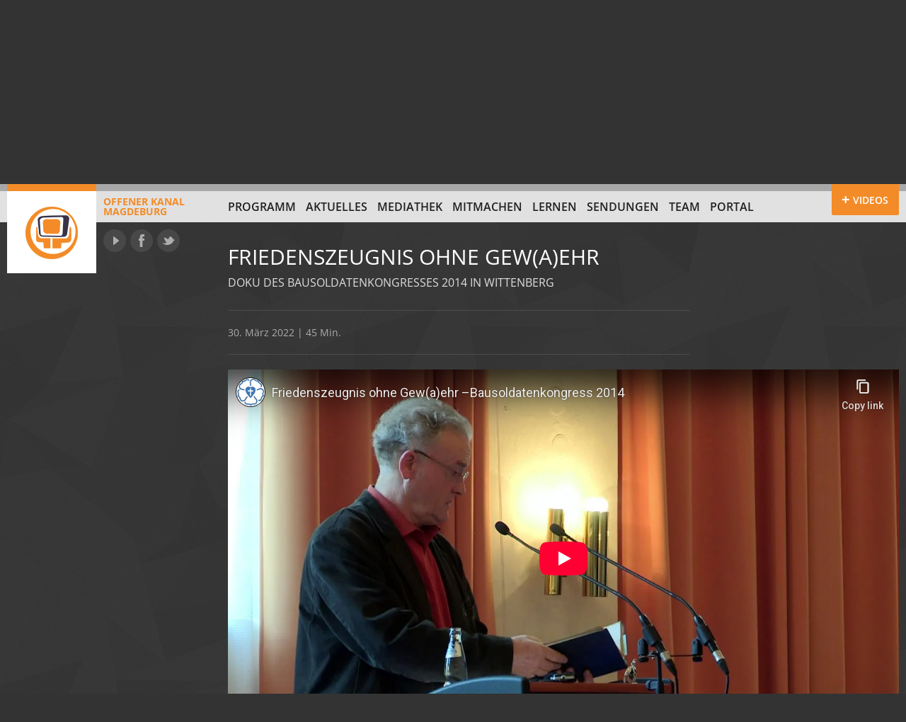

--- FILE ---
content_type: text/html; charset=utf-8
request_url: https://www.youtube-nocookie.com/embed/l_3tk-tykY8?rel=0&color=white&modestbranding=1&showinfo=0
body_size: 47144
content:
<!DOCTYPE html><html lang="en" dir="ltr" data-cast-api-enabled="true"><head><meta name="viewport" content="width=device-width, initial-scale=1"><script nonce="M7olFzoIT0ttuz-JYBzpdw">if ('undefined' == typeof Symbol || 'undefined' == typeof Symbol.iterator) {delete Array.prototype.entries;}</script><style name="www-roboto" nonce="Zrqpw1n8_tUPlpFnp8wChw">@font-face{font-family:'Roboto';font-style:normal;font-weight:400;font-stretch:100%;src:url(//fonts.gstatic.com/s/roboto/v48/KFO7CnqEu92Fr1ME7kSn66aGLdTylUAMa3GUBHMdazTgWw.woff2)format('woff2');unicode-range:U+0460-052F,U+1C80-1C8A,U+20B4,U+2DE0-2DFF,U+A640-A69F,U+FE2E-FE2F;}@font-face{font-family:'Roboto';font-style:normal;font-weight:400;font-stretch:100%;src:url(//fonts.gstatic.com/s/roboto/v48/KFO7CnqEu92Fr1ME7kSn66aGLdTylUAMa3iUBHMdazTgWw.woff2)format('woff2');unicode-range:U+0301,U+0400-045F,U+0490-0491,U+04B0-04B1,U+2116;}@font-face{font-family:'Roboto';font-style:normal;font-weight:400;font-stretch:100%;src:url(//fonts.gstatic.com/s/roboto/v48/KFO7CnqEu92Fr1ME7kSn66aGLdTylUAMa3CUBHMdazTgWw.woff2)format('woff2');unicode-range:U+1F00-1FFF;}@font-face{font-family:'Roboto';font-style:normal;font-weight:400;font-stretch:100%;src:url(//fonts.gstatic.com/s/roboto/v48/KFO7CnqEu92Fr1ME7kSn66aGLdTylUAMa3-UBHMdazTgWw.woff2)format('woff2');unicode-range:U+0370-0377,U+037A-037F,U+0384-038A,U+038C,U+038E-03A1,U+03A3-03FF;}@font-face{font-family:'Roboto';font-style:normal;font-weight:400;font-stretch:100%;src:url(//fonts.gstatic.com/s/roboto/v48/KFO7CnqEu92Fr1ME7kSn66aGLdTylUAMawCUBHMdazTgWw.woff2)format('woff2');unicode-range:U+0302-0303,U+0305,U+0307-0308,U+0310,U+0312,U+0315,U+031A,U+0326-0327,U+032C,U+032F-0330,U+0332-0333,U+0338,U+033A,U+0346,U+034D,U+0391-03A1,U+03A3-03A9,U+03B1-03C9,U+03D1,U+03D5-03D6,U+03F0-03F1,U+03F4-03F5,U+2016-2017,U+2034-2038,U+203C,U+2040,U+2043,U+2047,U+2050,U+2057,U+205F,U+2070-2071,U+2074-208E,U+2090-209C,U+20D0-20DC,U+20E1,U+20E5-20EF,U+2100-2112,U+2114-2115,U+2117-2121,U+2123-214F,U+2190,U+2192,U+2194-21AE,U+21B0-21E5,U+21F1-21F2,U+21F4-2211,U+2213-2214,U+2216-22FF,U+2308-230B,U+2310,U+2319,U+231C-2321,U+2336-237A,U+237C,U+2395,U+239B-23B7,U+23D0,U+23DC-23E1,U+2474-2475,U+25AF,U+25B3,U+25B7,U+25BD,U+25C1,U+25CA,U+25CC,U+25FB,U+266D-266F,U+27C0-27FF,U+2900-2AFF,U+2B0E-2B11,U+2B30-2B4C,U+2BFE,U+3030,U+FF5B,U+FF5D,U+1D400-1D7FF,U+1EE00-1EEFF;}@font-face{font-family:'Roboto';font-style:normal;font-weight:400;font-stretch:100%;src:url(//fonts.gstatic.com/s/roboto/v48/KFO7CnqEu92Fr1ME7kSn66aGLdTylUAMaxKUBHMdazTgWw.woff2)format('woff2');unicode-range:U+0001-000C,U+000E-001F,U+007F-009F,U+20DD-20E0,U+20E2-20E4,U+2150-218F,U+2190,U+2192,U+2194-2199,U+21AF,U+21E6-21F0,U+21F3,U+2218-2219,U+2299,U+22C4-22C6,U+2300-243F,U+2440-244A,U+2460-24FF,U+25A0-27BF,U+2800-28FF,U+2921-2922,U+2981,U+29BF,U+29EB,U+2B00-2BFF,U+4DC0-4DFF,U+FFF9-FFFB,U+10140-1018E,U+10190-1019C,U+101A0,U+101D0-101FD,U+102E0-102FB,U+10E60-10E7E,U+1D2C0-1D2D3,U+1D2E0-1D37F,U+1F000-1F0FF,U+1F100-1F1AD,U+1F1E6-1F1FF,U+1F30D-1F30F,U+1F315,U+1F31C,U+1F31E,U+1F320-1F32C,U+1F336,U+1F378,U+1F37D,U+1F382,U+1F393-1F39F,U+1F3A7-1F3A8,U+1F3AC-1F3AF,U+1F3C2,U+1F3C4-1F3C6,U+1F3CA-1F3CE,U+1F3D4-1F3E0,U+1F3ED,U+1F3F1-1F3F3,U+1F3F5-1F3F7,U+1F408,U+1F415,U+1F41F,U+1F426,U+1F43F,U+1F441-1F442,U+1F444,U+1F446-1F449,U+1F44C-1F44E,U+1F453,U+1F46A,U+1F47D,U+1F4A3,U+1F4B0,U+1F4B3,U+1F4B9,U+1F4BB,U+1F4BF,U+1F4C8-1F4CB,U+1F4D6,U+1F4DA,U+1F4DF,U+1F4E3-1F4E6,U+1F4EA-1F4ED,U+1F4F7,U+1F4F9-1F4FB,U+1F4FD-1F4FE,U+1F503,U+1F507-1F50B,U+1F50D,U+1F512-1F513,U+1F53E-1F54A,U+1F54F-1F5FA,U+1F610,U+1F650-1F67F,U+1F687,U+1F68D,U+1F691,U+1F694,U+1F698,U+1F6AD,U+1F6B2,U+1F6B9-1F6BA,U+1F6BC,U+1F6C6-1F6CF,U+1F6D3-1F6D7,U+1F6E0-1F6EA,U+1F6F0-1F6F3,U+1F6F7-1F6FC,U+1F700-1F7FF,U+1F800-1F80B,U+1F810-1F847,U+1F850-1F859,U+1F860-1F887,U+1F890-1F8AD,U+1F8B0-1F8BB,U+1F8C0-1F8C1,U+1F900-1F90B,U+1F93B,U+1F946,U+1F984,U+1F996,U+1F9E9,U+1FA00-1FA6F,U+1FA70-1FA7C,U+1FA80-1FA89,U+1FA8F-1FAC6,U+1FACE-1FADC,U+1FADF-1FAE9,U+1FAF0-1FAF8,U+1FB00-1FBFF;}@font-face{font-family:'Roboto';font-style:normal;font-weight:400;font-stretch:100%;src:url(//fonts.gstatic.com/s/roboto/v48/KFO7CnqEu92Fr1ME7kSn66aGLdTylUAMa3OUBHMdazTgWw.woff2)format('woff2');unicode-range:U+0102-0103,U+0110-0111,U+0128-0129,U+0168-0169,U+01A0-01A1,U+01AF-01B0,U+0300-0301,U+0303-0304,U+0308-0309,U+0323,U+0329,U+1EA0-1EF9,U+20AB;}@font-face{font-family:'Roboto';font-style:normal;font-weight:400;font-stretch:100%;src:url(//fonts.gstatic.com/s/roboto/v48/KFO7CnqEu92Fr1ME7kSn66aGLdTylUAMa3KUBHMdazTgWw.woff2)format('woff2');unicode-range:U+0100-02BA,U+02BD-02C5,U+02C7-02CC,U+02CE-02D7,U+02DD-02FF,U+0304,U+0308,U+0329,U+1D00-1DBF,U+1E00-1E9F,U+1EF2-1EFF,U+2020,U+20A0-20AB,U+20AD-20C0,U+2113,U+2C60-2C7F,U+A720-A7FF;}@font-face{font-family:'Roboto';font-style:normal;font-weight:400;font-stretch:100%;src:url(//fonts.gstatic.com/s/roboto/v48/KFO7CnqEu92Fr1ME7kSn66aGLdTylUAMa3yUBHMdazQ.woff2)format('woff2');unicode-range:U+0000-00FF,U+0131,U+0152-0153,U+02BB-02BC,U+02C6,U+02DA,U+02DC,U+0304,U+0308,U+0329,U+2000-206F,U+20AC,U+2122,U+2191,U+2193,U+2212,U+2215,U+FEFF,U+FFFD;}@font-face{font-family:'Roboto';font-style:normal;font-weight:500;font-stretch:100%;src:url(//fonts.gstatic.com/s/roboto/v48/KFO7CnqEu92Fr1ME7kSn66aGLdTylUAMa3GUBHMdazTgWw.woff2)format('woff2');unicode-range:U+0460-052F,U+1C80-1C8A,U+20B4,U+2DE0-2DFF,U+A640-A69F,U+FE2E-FE2F;}@font-face{font-family:'Roboto';font-style:normal;font-weight:500;font-stretch:100%;src:url(//fonts.gstatic.com/s/roboto/v48/KFO7CnqEu92Fr1ME7kSn66aGLdTylUAMa3iUBHMdazTgWw.woff2)format('woff2');unicode-range:U+0301,U+0400-045F,U+0490-0491,U+04B0-04B1,U+2116;}@font-face{font-family:'Roboto';font-style:normal;font-weight:500;font-stretch:100%;src:url(//fonts.gstatic.com/s/roboto/v48/KFO7CnqEu92Fr1ME7kSn66aGLdTylUAMa3CUBHMdazTgWw.woff2)format('woff2');unicode-range:U+1F00-1FFF;}@font-face{font-family:'Roboto';font-style:normal;font-weight:500;font-stretch:100%;src:url(//fonts.gstatic.com/s/roboto/v48/KFO7CnqEu92Fr1ME7kSn66aGLdTylUAMa3-UBHMdazTgWw.woff2)format('woff2');unicode-range:U+0370-0377,U+037A-037F,U+0384-038A,U+038C,U+038E-03A1,U+03A3-03FF;}@font-face{font-family:'Roboto';font-style:normal;font-weight:500;font-stretch:100%;src:url(//fonts.gstatic.com/s/roboto/v48/KFO7CnqEu92Fr1ME7kSn66aGLdTylUAMawCUBHMdazTgWw.woff2)format('woff2');unicode-range:U+0302-0303,U+0305,U+0307-0308,U+0310,U+0312,U+0315,U+031A,U+0326-0327,U+032C,U+032F-0330,U+0332-0333,U+0338,U+033A,U+0346,U+034D,U+0391-03A1,U+03A3-03A9,U+03B1-03C9,U+03D1,U+03D5-03D6,U+03F0-03F1,U+03F4-03F5,U+2016-2017,U+2034-2038,U+203C,U+2040,U+2043,U+2047,U+2050,U+2057,U+205F,U+2070-2071,U+2074-208E,U+2090-209C,U+20D0-20DC,U+20E1,U+20E5-20EF,U+2100-2112,U+2114-2115,U+2117-2121,U+2123-214F,U+2190,U+2192,U+2194-21AE,U+21B0-21E5,U+21F1-21F2,U+21F4-2211,U+2213-2214,U+2216-22FF,U+2308-230B,U+2310,U+2319,U+231C-2321,U+2336-237A,U+237C,U+2395,U+239B-23B7,U+23D0,U+23DC-23E1,U+2474-2475,U+25AF,U+25B3,U+25B7,U+25BD,U+25C1,U+25CA,U+25CC,U+25FB,U+266D-266F,U+27C0-27FF,U+2900-2AFF,U+2B0E-2B11,U+2B30-2B4C,U+2BFE,U+3030,U+FF5B,U+FF5D,U+1D400-1D7FF,U+1EE00-1EEFF;}@font-face{font-family:'Roboto';font-style:normal;font-weight:500;font-stretch:100%;src:url(//fonts.gstatic.com/s/roboto/v48/KFO7CnqEu92Fr1ME7kSn66aGLdTylUAMaxKUBHMdazTgWw.woff2)format('woff2');unicode-range:U+0001-000C,U+000E-001F,U+007F-009F,U+20DD-20E0,U+20E2-20E4,U+2150-218F,U+2190,U+2192,U+2194-2199,U+21AF,U+21E6-21F0,U+21F3,U+2218-2219,U+2299,U+22C4-22C6,U+2300-243F,U+2440-244A,U+2460-24FF,U+25A0-27BF,U+2800-28FF,U+2921-2922,U+2981,U+29BF,U+29EB,U+2B00-2BFF,U+4DC0-4DFF,U+FFF9-FFFB,U+10140-1018E,U+10190-1019C,U+101A0,U+101D0-101FD,U+102E0-102FB,U+10E60-10E7E,U+1D2C0-1D2D3,U+1D2E0-1D37F,U+1F000-1F0FF,U+1F100-1F1AD,U+1F1E6-1F1FF,U+1F30D-1F30F,U+1F315,U+1F31C,U+1F31E,U+1F320-1F32C,U+1F336,U+1F378,U+1F37D,U+1F382,U+1F393-1F39F,U+1F3A7-1F3A8,U+1F3AC-1F3AF,U+1F3C2,U+1F3C4-1F3C6,U+1F3CA-1F3CE,U+1F3D4-1F3E0,U+1F3ED,U+1F3F1-1F3F3,U+1F3F5-1F3F7,U+1F408,U+1F415,U+1F41F,U+1F426,U+1F43F,U+1F441-1F442,U+1F444,U+1F446-1F449,U+1F44C-1F44E,U+1F453,U+1F46A,U+1F47D,U+1F4A3,U+1F4B0,U+1F4B3,U+1F4B9,U+1F4BB,U+1F4BF,U+1F4C8-1F4CB,U+1F4D6,U+1F4DA,U+1F4DF,U+1F4E3-1F4E6,U+1F4EA-1F4ED,U+1F4F7,U+1F4F9-1F4FB,U+1F4FD-1F4FE,U+1F503,U+1F507-1F50B,U+1F50D,U+1F512-1F513,U+1F53E-1F54A,U+1F54F-1F5FA,U+1F610,U+1F650-1F67F,U+1F687,U+1F68D,U+1F691,U+1F694,U+1F698,U+1F6AD,U+1F6B2,U+1F6B9-1F6BA,U+1F6BC,U+1F6C6-1F6CF,U+1F6D3-1F6D7,U+1F6E0-1F6EA,U+1F6F0-1F6F3,U+1F6F7-1F6FC,U+1F700-1F7FF,U+1F800-1F80B,U+1F810-1F847,U+1F850-1F859,U+1F860-1F887,U+1F890-1F8AD,U+1F8B0-1F8BB,U+1F8C0-1F8C1,U+1F900-1F90B,U+1F93B,U+1F946,U+1F984,U+1F996,U+1F9E9,U+1FA00-1FA6F,U+1FA70-1FA7C,U+1FA80-1FA89,U+1FA8F-1FAC6,U+1FACE-1FADC,U+1FADF-1FAE9,U+1FAF0-1FAF8,U+1FB00-1FBFF;}@font-face{font-family:'Roboto';font-style:normal;font-weight:500;font-stretch:100%;src:url(//fonts.gstatic.com/s/roboto/v48/KFO7CnqEu92Fr1ME7kSn66aGLdTylUAMa3OUBHMdazTgWw.woff2)format('woff2');unicode-range:U+0102-0103,U+0110-0111,U+0128-0129,U+0168-0169,U+01A0-01A1,U+01AF-01B0,U+0300-0301,U+0303-0304,U+0308-0309,U+0323,U+0329,U+1EA0-1EF9,U+20AB;}@font-face{font-family:'Roboto';font-style:normal;font-weight:500;font-stretch:100%;src:url(//fonts.gstatic.com/s/roboto/v48/KFO7CnqEu92Fr1ME7kSn66aGLdTylUAMa3KUBHMdazTgWw.woff2)format('woff2');unicode-range:U+0100-02BA,U+02BD-02C5,U+02C7-02CC,U+02CE-02D7,U+02DD-02FF,U+0304,U+0308,U+0329,U+1D00-1DBF,U+1E00-1E9F,U+1EF2-1EFF,U+2020,U+20A0-20AB,U+20AD-20C0,U+2113,U+2C60-2C7F,U+A720-A7FF;}@font-face{font-family:'Roboto';font-style:normal;font-weight:500;font-stretch:100%;src:url(//fonts.gstatic.com/s/roboto/v48/KFO7CnqEu92Fr1ME7kSn66aGLdTylUAMa3yUBHMdazQ.woff2)format('woff2');unicode-range:U+0000-00FF,U+0131,U+0152-0153,U+02BB-02BC,U+02C6,U+02DA,U+02DC,U+0304,U+0308,U+0329,U+2000-206F,U+20AC,U+2122,U+2191,U+2193,U+2212,U+2215,U+FEFF,U+FFFD;}</style><script name="www-roboto" nonce="M7olFzoIT0ttuz-JYBzpdw">if (document.fonts && document.fonts.load) {document.fonts.load("400 10pt Roboto", "E"); document.fonts.load("500 10pt Roboto", "E");}</script><link rel="stylesheet" href="/s/player/b95b0e7a/www-player.css" name="www-player" nonce="Zrqpw1n8_tUPlpFnp8wChw"><style nonce="Zrqpw1n8_tUPlpFnp8wChw">html {overflow: hidden;}body {font: 12px Roboto, Arial, sans-serif; background-color: #000; color: #fff; height: 100%; width: 100%; overflow: hidden; position: absolute; margin: 0; padding: 0;}#player {width: 100%; height: 100%;}h1 {text-align: center; color: #fff;}h3 {margin-top: 6px; margin-bottom: 3px;}.player-unavailable {position: absolute; top: 0; left: 0; right: 0; bottom: 0; padding: 25px; font-size: 13px; background: url(/img/meh7.png) 50% 65% no-repeat;}.player-unavailable .message {text-align: left; margin: 0 -5px 15px; padding: 0 5px 14px; border-bottom: 1px solid #888; font-size: 19px; font-weight: normal;}.player-unavailable a {color: #167ac6; text-decoration: none;}</style><script nonce="M7olFzoIT0ttuz-JYBzpdw">var ytcsi={gt:function(n){n=(n||"")+"data_";return ytcsi[n]||(ytcsi[n]={tick:{},info:{},gel:{preLoggedGelInfos:[]}})},now:window.performance&&window.performance.timing&&window.performance.now&&window.performance.timing.navigationStart?function(){return window.performance.timing.navigationStart+window.performance.now()}:function(){return(new Date).getTime()},tick:function(l,t,n){var ticks=ytcsi.gt(n).tick;var v=t||ytcsi.now();if(ticks[l]){ticks["_"+l]=ticks["_"+l]||[ticks[l]];ticks["_"+l].push(v)}ticks[l]=
v},info:function(k,v,n){ytcsi.gt(n).info[k]=v},infoGel:function(p,n){ytcsi.gt(n).gel.preLoggedGelInfos.push(p)},setStart:function(t,n){ytcsi.tick("_start",t,n)}};
(function(w,d){function isGecko(){if(!w.navigator)return false;try{if(w.navigator.userAgentData&&w.navigator.userAgentData.brands&&w.navigator.userAgentData.brands.length){var brands=w.navigator.userAgentData.brands;var i=0;for(;i<brands.length;i++)if(brands[i]&&brands[i].brand==="Firefox")return true;return false}}catch(e){setTimeout(function(){throw e;})}if(!w.navigator.userAgent)return false;var ua=w.navigator.userAgent;return ua.indexOf("Gecko")>0&&ua.toLowerCase().indexOf("webkit")<0&&ua.indexOf("Edge")<
0&&ua.indexOf("Trident")<0&&ua.indexOf("MSIE")<0}ytcsi.setStart(w.performance?w.performance.timing.responseStart:null);var isPrerender=(d.visibilityState||d.webkitVisibilityState)=="prerender";var vName=!d.visibilityState&&d.webkitVisibilityState?"webkitvisibilitychange":"visibilitychange";if(isPrerender){var startTick=function(){ytcsi.setStart();d.removeEventListener(vName,startTick)};d.addEventListener(vName,startTick,false)}if(d.addEventListener)d.addEventListener(vName,function(){ytcsi.tick("vc")},
false);if(isGecko()){var isHidden=(d.visibilityState||d.webkitVisibilityState)=="hidden";if(isHidden)ytcsi.tick("vc")}var slt=function(el,t){setTimeout(function(){var n=ytcsi.now();el.loadTime=n;if(el.slt)el.slt()},t)};w.__ytRIL=function(el){if(!el.getAttribute("data-thumb"))if(w.requestAnimationFrame)w.requestAnimationFrame(function(){slt(el,0)});else slt(el,16)}})(window,document);
</script><script nonce="M7olFzoIT0ttuz-JYBzpdw">var ytcfg={d:function(){return window.yt&&yt.config_||ytcfg.data_||(ytcfg.data_={})},get:function(k,o){return k in ytcfg.d()?ytcfg.d()[k]:o},set:function(){var a=arguments;if(a.length>1)ytcfg.d()[a[0]]=a[1];else{var k;for(k in a[0])ytcfg.d()[k]=a[0][k]}}};
ytcfg.set({"CLIENT_CANARY_STATE":"none","DEVICE":"cbr\u003dChrome\u0026cbrand\u003dapple\u0026cbrver\u003d131.0.0.0\u0026ceng\u003dWebKit\u0026cengver\u003d537.36\u0026cos\u003dMacintosh\u0026cosver\u003d10_15_7\u0026cplatform\u003dDESKTOP","EVENT_ID":"Sk5sab3_Hd22ib4P3IisgQs","EXPERIMENT_FLAGS":{"ab_det_apm":true,"ab_det_el_h":true,"ab_det_em_inj":true,"ab_fk_sk_cl":true,"ab_l_sig_st":true,"ab_l_sig_st_e":true,"action_companion_center_align_description":true,"allow_skip_networkless":true,"always_send_and_write":true,"att_web_record_metrics":true,"attmusi":true,"c3_enable_button_impression_logging":true,"c3_watch_page_component":true,"cancel_pending_navs":true,"clean_up_manual_attribution_header":true,"config_age_report_killswitch":true,"cow_optimize_idom_compat":true,"csi_config_handling_infra":true,"csi_on_gel":true,"delhi_mweb_colorful_sd":true,"delhi_mweb_colorful_sd_v2":true,"deprecate_csi_has_info":true,"deprecate_pair_servlet_enabled":true,"desktop_sparkles_light_cta_button":true,"disable_cached_masthead_data":true,"disable_child_node_auto_formatted_strings":true,"disable_enf_isd":true,"disable_log_to_visitor_layer":true,"disable_pacf_logging_for_memory_limited_tv":true,"embeds_enable_eid_enforcement_for_youtube":true,"embeds_enable_info_panel_dismissal":true,"embeds_enable_pfp_always_unbranded":true,"embeds_muted_autoplay_sound_fix":true,"embeds_serve_es6_client":true,"embeds_web_nwl_disable_nocookie":true,"embeds_web_updated_shorts_definition_fix":true,"enable_active_view_display_ad_renderer_web_home":true,"enable_ad_disclosure_banner_a11y_fix":true,"enable_chips_shelf_view_model_fully_reactive":true,"enable_client_creator_goal_ticker_bar_revamp":true,"enable_client_only_wiz_direct_reactions":true,"enable_client_sli_logging":true,"enable_client_streamz_web":true,"enable_client_ve_spec":true,"enable_cloud_save_error_popup_after_retry":true,"enable_cookie_reissue_iframe":true,"enable_dai_sdf_h5_preroll":true,"enable_datasync_id_header_in_web_vss_pings":true,"enable_default_mono_cta_migration_web_client":true,"enable_dma_post_enforcement":true,"enable_docked_chat_messages":true,"enable_entity_store_from_dependency_injection":true,"enable_inline_muted_playback_on_web_search":true,"enable_inline_muted_playback_on_web_search_for_vdc":true,"enable_inline_muted_playback_on_web_search_for_vdcb":true,"enable_is_extended_monitoring":true,"enable_is_mini_app_page_active_bugfix":true,"enable_live_overlay_feed_in_live_chat":true,"enable_logging_first_user_action_after_game_ready":true,"enable_ltc_param_fetch_from_innertube":true,"enable_masthead_mweb_padding_fix":true,"enable_menu_renderer_button_in_mweb_hclr":true,"enable_mini_app_command_handler_mweb_fix":true,"enable_mini_app_iframe_loaded_logging":true,"enable_mini_guide_downloads_item":true,"enable_mixed_direction_formatted_strings":true,"enable_mweb_livestream_ui_update":true,"enable_mweb_new_caption_language_picker":true,"enable_names_handles_account_switcher":true,"enable_network_request_logging_on_game_events":true,"enable_new_paid_product_placement":true,"enable_obtaining_ppn_query_param":true,"enable_open_in_new_tab_icon_for_short_dr_for_desktop_search":true,"enable_open_yt_content":true,"enable_origin_query_parameter_bugfix":true,"enable_pause_ads_on_ytv_html5":true,"enable_payments_purchase_manager":true,"enable_pdp_icon_prefetch":true,"enable_pl_r_si_fa":true,"enable_place_pivot_url":true,"enable_playable_a11y_label_with_badge_text":true,"enable_pv_screen_modern_text":true,"enable_removing_navbar_title_on_hashtag_page_mweb":true,"enable_resetting_scroll_position_on_flow_change":true,"enable_rta_manager":true,"enable_sdf_companion_h5":true,"enable_sdf_dai_h5_midroll":true,"enable_sdf_h5_endemic_mid_post_roll":true,"enable_sdf_on_h5_unplugged_vod_midroll":true,"enable_sdf_shorts_player_bytes_h5":true,"enable_sdk_performance_network_logging":true,"enable_sending_unwrapped_game_audio_as_serialized_metadata":true,"enable_sfv_effect_pivot_url":true,"enable_shorts_new_carousel":true,"enable_skip_ad_guidance_prompt":true,"enable_skippable_ads_for_unplugged_ad_pod":true,"enable_smearing_expansion_dai":true,"enable_third_party_info":true,"enable_time_out_messages":true,"enable_timeline_view_modern_transcript_fe":true,"enable_video_display_compact_button_group_for_desktop_search":true,"enable_watch_next_pause_autoplay_lact":true,"enable_web_home_top_landscape_image_layout_level_click":true,"enable_web_tiered_gel":true,"enable_window_constrained_buy_flow_dialog":true,"enable_wiz_queue_effect_and_on_init_initial_runs":true,"enable_ypc_spinners":true,"enable_yt_ata_iframe_authuser":true,"export_networkless_options":true,"export_player_version_to_ytconfig":true,"fill_single_video_with_notify_to_lasr":true,"fix_ad_miniplayer_controls_rendering":true,"fix_ads_tracking_for_swf_config_deprecation_mweb":true,"h5_companion_enable_adcpn_macro_substitution_for_click_pings":true,"h5_inplayer_enable_adcpn_macro_substitution_for_click_pings":true,"h5_reset_cache_and_filter_before_update_masthead":true,"hide_channel_creation_title_for_mweb":true,"high_ccv_client_side_caching_h5":true,"html5_log_trigger_events_with_debug_data":true,"html5_ssdai_enable_media_end_cue_range":true,"il_attach_cache_limit":true,"il_use_view_model_logging_context":true,"is_browser_support_for_webcam_streaming":true,"json_condensed_response":true,"kev_adb_pg":true,"kevlar_gel_error_routing":true,"kevlar_watch_cinematics":true,"live_chat_enable_controller_extraction":true,"live_chat_enable_rta_manager":true,"live_chat_increased_min_height":true,"log_click_with_layer_from_element_in_command_handler":true,"log_errors_through_nwl_on_retry":true,"mdx_enable_privacy_disclosure_ui":true,"mdx_load_cast_api_bootstrap_script":true,"medium_progress_bar_modification":true,"migrate_remaining_web_ad_badges_to_innertube":true,"mobile_account_menu_refresh":true,"mweb_a11y_enable_player_controls_invisible_toggle":true,"mweb_account_linking_noapp":true,"mweb_after_render_to_scheduler":true,"mweb_allow_modern_search_suggest_behavior":true,"mweb_animated_actions":true,"mweb_app_upsell_button_direct_to_app":true,"mweb_big_progress_bar":true,"mweb_c3_disable_carve_out":true,"mweb_c3_disable_carve_out_keep_external_links":true,"mweb_c3_enable_adaptive_signals":true,"mweb_c3_endscreen":true,"mweb_c3_endscreen_v2":true,"mweb_c3_library_page_enable_recent_shelf":true,"mweb_c3_remove_web_navigation_endpoint_data":true,"mweb_c3_use_canonical_from_player_response":true,"mweb_cinematic_watch":true,"mweb_command_handler":true,"mweb_delay_watch_initial_data":true,"mweb_disable_searchbar_scroll":true,"mweb_enable_fine_scrubbing_for_recs":true,"mweb_enable_keto_batch_player_fullscreen":true,"mweb_enable_keto_batch_player_progress_bar":true,"mweb_enable_keto_batch_player_tooltips":true,"mweb_enable_lockup_view_model_for_ucp":true,"mweb_enable_more_drawer":true,"mweb_enable_optional_fullscreen_landscape_locking":true,"mweb_enable_overlay_touch_manager":true,"mweb_enable_premium_carve_out_fix":true,"mweb_enable_refresh_detection":true,"mweb_enable_search_imp":true,"mweb_enable_sequence_signal":true,"mweb_enable_shorts_pivot_button":true,"mweb_enable_shorts_video_preload":true,"mweb_enable_skippables_on_jio_phone":true,"mweb_enable_storyboards":true,"mweb_enable_two_line_title_on_shorts":true,"mweb_enable_varispeed_controller":true,"mweb_enable_warm_channel_requests":true,"mweb_enable_watch_feed_infinite_scroll":true,"mweb_enable_wrapped_unplugged_pause_membership_dialog_renderer":true,"mweb_filter_video_format_in_webfe":true,"mweb_fix_livestream_seeking":true,"mweb_fix_monitor_visibility_after_render":true,"mweb_fix_section_list_continuation_item_renderers":true,"mweb_force_ios_fallback_to_native_control":true,"mweb_fp_auto_fullscreen":true,"mweb_fullscreen_controls":true,"mweb_fullscreen_controls_action_buttons":true,"mweb_fullscreen_watch_system":true,"mweb_home_reactive_shorts":true,"mweb_innertube_search_command":true,"mweb_kaios_enable_autoplay_switch_view_model":true,"mweb_lang_in_html":true,"mweb_like_button_synced_with_entities":true,"mweb_logo_use_home_page_ve":true,"mweb_module_decoration":true,"mweb_native_control_in_faux_fullscreen_shared":true,"mweb_panel_container_inert":true,"mweb_player_control_on_hover":true,"mweb_player_delhi_dtts":true,"mweb_player_settings_use_bottom_sheet":true,"mweb_player_show_previous_next_buttons_in_playlist":true,"mweb_player_skip_no_op_state_changes":true,"mweb_player_user_select_none":true,"mweb_playlist_engagement_panel":true,"mweb_progress_bar_seek_on_mouse_click":true,"mweb_pull_2_full":true,"mweb_pull_2_full_enable_touch_handlers":true,"mweb_schedule_warm_watch_response":true,"mweb_searchbox_legacy_navigation":true,"mweb_see_fewer_shorts":true,"mweb_sheets_ui_refresh":true,"mweb_shorts_comments_panel_id_change":true,"mweb_shorts_early_continuation":true,"mweb_show_ios_smart_banner":true,"mweb_use_server_url_on_startup":true,"mweb_watch_captions_enable_auto_translate":true,"mweb_watch_captions_set_default_size":true,"mweb_watch_stop_scheduler_on_player_response":true,"mweb_watchfeed_big_thumbnails":true,"mweb_yt_searchbox":true,"networkless_logging":true,"no_client_ve_attach_unless_shown":true,"nwl_send_from_memory_when_online":true,"pageid_as_header_web":true,"playback_settings_use_switch_menu":true,"player_controls_autonav_fix":true,"player_controls_skip_double_signal_update":true,"polymer_bad_build_labels":true,"polymer_verifiy_app_state":true,"qoe_send_and_write":true,"remove_chevron_from_ad_disclosure_banner_h5":true,"remove_masthead_channel_banner_on_refresh":true,"remove_slot_id_exited_trigger_for_dai_in_player_slot_expire":true,"replace_client_url_parsing_with_server_signal":true,"service_worker_enabled":true,"service_worker_push_enabled":true,"service_worker_push_home_page_prompt":true,"service_worker_push_watch_page_prompt":true,"shell_load_gcf":true,"shorten_initial_gel_batch_timeout":true,"should_use_yt_voice_endpoint_in_kaios":true,"skip_invalid_ytcsi_ticks":true,"skip_setting_info_in_csi_data_object":true,"smarter_ve_dedupping":true,"speedmaster_no_seek":true,"start_client_gcf_mweb":true,"stop_handling_click_for_non_rendering_overlay_layout":true,"suppress_error_204_logging":true,"synced_panel_scrolling_controller":true,"use_event_time_ms_header":true,"use_fifo_for_networkless":true,"use_player_abuse_bg_library":true,"use_request_time_ms_header":true,"use_session_based_sampling":true,"use_thumbnail_overlay_time_status_renderer_for_live_badge":true,"use_ts_visibilitylogger":true,"vss_final_ping_send_and_write":true,"vss_playback_use_send_and_write":true,"web_adaptive_repeat_ase":true,"web_always_load_chat_support":true,"web_animated_like":true,"web_api_url":true,"web_attributed_string_deep_equal_bugfix":true,"web_autonav_allow_off_by_default":true,"web_button_vm_refactor_disabled":true,"web_c3_log_app_init_finish":true,"web_csi_action_sampling_enabled":true,"web_dedupe_ve_grafting":true,"web_disable_backdrop_filter":true,"web_enable_ab_rsp_cl":true,"web_enable_course_icon_update":true,"web_enable_error_204":true,"web_enable_horizontal_video_attributes_section":true,"web_fix_segmented_like_dislike_undefined":true,"web_gcf_hashes_innertube":true,"web_gel_timeout_cap":true,"web_metadata_carousel_elref_bugfix":true,"web_parent_target_for_sheets":true,"web_persist_server_autonav_state_on_client":true,"web_playback_associated_log_ctt":true,"web_playback_associated_ve":true,"web_prefetch_preload_video":true,"web_progress_bar_draggable":true,"web_resizable_advertiser_banner_on_masthead_safari_fix":true,"web_scheduler_auto_init":true,"web_shorts_just_watched_on_channel_and_pivot_study":true,"web_shorts_just_watched_overlay":true,"web_shorts_pivot_button_view_model_reactive":true,"web_update_panel_visibility_logging_fix":true,"web_video_attribute_view_model_a11y_fix":true,"web_watch_controls_state_signals":true,"web_wiz_attributed_string":true,"web_yt_config_context":true,"webfe_mweb_watch_microdata":true,"webfe_watch_shorts_canonical_url_fix":true,"webpo_exit_on_net_err":true,"wiz_diff_overwritable":true,"wiz_memoize_stamper_items":true,"woffle_used_state_report":true,"wpo_gel_strz":true,"ytcp_paper_tooltip_use_scoped_owner_root":true,"ytidb_clear_embedded_player":true,"H5_async_logging_delay_ms":30000.0,"attention_logging_scroll_throttle":500.0,"autoplay_pause_by_lact_sampling_fraction":0.0,"cinematic_watch_effect_opacity":0.4,"log_window_onerror_fraction":0.1,"speedmaster_playback_rate":2.0,"tv_pacf_logging_sample_rate":0.01,"web_attention_logging_scroll_throttle":500.0,"web_load_prediction_threshold":0.1,"web_navigation_prediction_threshold":0.1,"web_pbj_log_warning_rate":0.0,"web_system_health_fraction":0.01,"ytidb_transaction_ended_event_rate_limit":0.02,"active_time_update_interval_ms":10000,"att_init_delay":500,"autoplay_pause_by_lact_sec":0,"botguard_async_snapshot_timeout_ms":3000,"check_navigator_accuracy_timeout_ms":0,"cinematic_watch_css_filter_blur_strength":40,"cinematic_watch_fade_out_duration":500,"close_webview_delay_ms":100,"cloud_save_game_data_rate_limit_ms":3000,"compression_disable_point":10,"custom_active_view_tos_timeout_ms":3600000,"embeds_widget_poll_interval_ms":0,"gel_min_batch_size":3,"gel_queue_timeout_max_ms":60000,"get_async_timeout_ms":60000,"hide_cta_for_home_web_video_ads_animate_in_time":2,"html5_byterate_soft_cap":0,"initial_gel_batch_timeout":2000,"max_body_size_to_compress":500000,"max_prefetch_window_sec_for_livestream_optimization":10,"min_prefetch_offset_sec_for_livestream_optimization":20,"mini_app_container_iframe_src_update_delay_ms":0,"multiple_preview_news_duration_time":11000,"mweb_c3_toast_duration_ms":5000,"mweb_deep_link_fallback_timeout_ms":10000,"mweb_delay_response_received_actions":100,"mweb_fp_dpad_rate_limit_ms":0,"mweb_fp_dpad_watch_title_clamp_lines":0,"mweb_history_manager_cache_size":100,"mweb_ios_fullscreen_playback_transition_delay_ms":500,"mweb_ios_fullscreen_system_pause_epilson_ms":0,"mweb_override_response_store_expiration_ms":0,"mweb_shorts_early_continuation_trigger_threshold":4,"mweb_w2w_max_age_seconds":0,"mweb_watch_captions_default_size":2,"neon_dark_launch_gradient_count":0,"network_polling_interval":30000,"play_click_interval_ms":30000,"play_ping_interval_ms":10000,"prefetch_comments_ms_after_video":0,"send_config_hash_timer":0,"service_worker_push_logged_out_prompt_watches":-1,"service_worker_push_prompt_cap":-1,"service_worker_push_prompt_delay_microseconds":3888000000000,"show_mini_app_ad_frequency_cap_ms":300000,"slow_compressions_before_abandon_count":4,"speedmaster_cancellation_movement_dp":10,"speedmaster_touch_activation_ms":500,"web_attention_logging_throttle":500,"web_foreground_heartbeat_interval_ms":28000,"web_gel_debounce_ms":10000,"web_logging_max_batch":100,"web_max_tracing_events":50,"web_tracing_session_replay":0,"wil_icon_max_concurrent_fetches":9999,"ytidb_remake_db_retries":3,"ytidb_reopen_db_retries":3,"WebClientReleaseProcessCritical__youtube_embeds_client_version_override":"","WebClientReleaseProcessCritical__youtube_embeds_web_client_version_override":"","WebClientReleaseProcessCritical__youtube_mweb_client_version_override":"","debug_forced_internalcountrycode":"","embeds_web_synth_ch_headers_banned_urls_regex":"","enable_web_media_service":"DISABLED","il_payload_scraping":"","live_chat_unicode_emoji_json_url":"https://www.gstatic.com/youtube/img/emojis/emojis-svg-9.json","mweb_deep_link_feature_tag_suffix":"11268432","mweb_enable_shorts_innertube_player_prefetch_trigger":"NONE","mweb_fp_dpad":"home,search,browse,channel,create_channel,experiments,settings,trending,oops,404,paid_memberships,sponsorship,premium,shorts","mweb_fp_dpad_linear_navigation":"","mweb_fp_dpad_linear_navigation_visitor":"","mweb_fp_dpad_visitor":"","mweb_preload_video_by_player_vars":"","mweb_sign_in_button_style":"STYLE_SUGGESTIVE_AVATAR","place_pivot_triggering_container_alternate":"","place_pivot_triggering_counterfactual_container_alternate":"","search_ui_mweb_searchbar_restyle":"DEFAULT","service_worker_push_force_notification_prompt_tag":"1","service_worker_scope":"/","suggest_exp_str":"","web_client_version_override":"","kevlar_command_handler_command_banlist":[],"mini_app_ids_without_game_ready":["UgkxHHtsak1SC8mRGHMZewc4HzeAY3yhPPmJ","Ugkx7OgzFqE6z_5Mtf4YsotGfQNII1DF_RBm"],"web_op_signal_type_banlist":[],"web_tracing_enabled_spans":["event","command"]},"GAPI_HINT_PARAMS":"m;/_/scs/abc-static/_/js/k\u003dgapi.gapi.en.FZb77tO2YW4.O/d\u003d1/rs\u003dAHpOoo8lqavmo6ayfVxZovyDiP6g3TOVSQ/m\u003d__features__","GAPI_HOST":"https://apis.google.com","GAPI_LOCALE":"en_US","GL":"US","HL":"en","HTML_DIR":"ltr","HTML_LANG":"en","INNERTUBE_API_KEY":"AIzaSyAO_FJ2SlqU8Q4STEHLGCilw_Y9_11qcW8","INNERTUBE_API_VERSION":"v1","INNERTUBE_CLIENT_NAME":"WEB_EMBEDDED_PLAYER","INNERTUBE_CLIENT_VERSION":"1.20260116.01.00","INNERTUBE_CONTEXT":{"client":{"hl":"en","gl":"US","remoteHost":"3.142.156.56","deviceMake":"Apple","deviceModel":"","visitorData":"CgtSWkpOX0RVc0dCSSjKnLHLBjIKCgJVUxIEGgAgaw%3D%3D","userAgent":"Mozilla/5.0 (Macintosh; Intel Mac OS X 10_15_7) AppleWebKit/537.36 (KHTML, like Gecko) Chrome/131.0.0.0 Safari/537.36; ClaudeBot/1.0; +claudebot@anthropic.com),gzip(gfe)","clientName":"WEB_EMBEDDED_PLAYER","clientVersion":"1.20260116.01.00","osName":"Macintosh","osVersion":"10_15_7","originalUrl":"https://www.youtube-nocookie.com/embed/l_3tk-tykY8?rel\u003d0\u0026color\u003dwhite\u0026modestbranding\u003d1\u0026showinfo\u003d0","platform":"DESKTOP","clientFormFactor":"UNKNOWN_FORM_FACTOR","configInfo":{"appInstallData":"[base64]%3D"},"browserName":"Chrome","browserVersion":"131.0.0.0","acceptHeader":"text/html,application/xhtml+xml,application/xml;q\u003d0.9,image/webp,image/apng,*/*;q\u003d0.8,application/signed-exchange;v\u003db3;q\u003d0.9","deviceExperimentId":"ChxOelU1TmpVek1qYzFNekEwTmpJeE1EazNPQT09EMqcscsGGMqcscsG","rolloutToken":"CIXas9vvhcCV_QEQ-duA7Y2UkgMY-duA7Y2UkgM%3D"},"user":{"lockedSafetyMode":false},"request":{"useSsl":true},"clickTracking":{"clickTrackingParams":"IhMIvcyA7Y2UkgMVXVvCAR1cBCuw"},"thirdParty":{"embeddedPlayerContext":{"embeddedPlayerEncryptedContext":"[base64]","ancestorOriginsSupported":false}}},"INNERTUBE_CONTEXT_CLIENT_NAME":56,"INNERTUBE_CONTEXT_CLIENT_VERSION":"1.20260116.01.00","INNERTUBE_CONTEXT_GL":"US","INNERTUBE_CONTEXT_HL":"en","LATEST_ECATCHER_SERVICE_TRACKING_PARAMS":{"client.name":"WEB_EMBEDDED_PLAYER","client.jsfeat":"2021"},"LOGGED_IN":false,"PAGE_BUILD_LABEL":"youtube.embeds.web_20260116_01_RC00","PAGE_CL":856990104,"SERVER_NAME":"WebFE","VISITOR_DATA":"CgtSWkpOX0RVc0dCSSjKnLHLBjIKCgJVUxIEGgAgaw%3D%3D","WEB_PLAYER_CONTEXT_CONFIGS":{"WEB_PLAYER_CONTEXT_CONFIG_ID_EMBEDDED_PLAYER":{"rootElementId":"movie_player","jsUrl":"/s/player/b95b0e7a/player_ias.vflset/en_US/base.js","cssUrl":"/s/player/b95b0e7a/www-player.css","contextId":"WEB_PLAYER_CONTEXT_CONFIG_ID_EMBEDDED_PLAYER","eventLabel":"embedded","contentRegion":"US","hl":"en_US","hostLanguage":"en","innertubeApiKey":"AIzaSyAO_FJ2SlqU8Q4STEHLGCilw_Y9_11qcW8","innertubeApiVersion":"v1","innertubeContextClientVersion":"1.20260116.01.00","disableRelatedVideos":true,"device":{"brand":"apple","model":"","browser":"Chrome","browserVersion":"131.0.0.0","os":"Macintosh","osVersion":"10_15_7","platform":"DESKTOP","interfaceName":"WEB_EMBEDDED_PLAYER","interfaceVersion":"1.20260116.01.00"},"serializedExperimentIds":"23848212,24004644,51010235,51063643,51098299,51204329,51222973,51340662,51349914,51353393,51366423,51389629,51404808,51404810,51425030,51484222,51490331,51500051,51505436,51526267,51530495,51534669,51560386,51565116,51566373,51578632,51583565,51583821,51585555,51586118,51605258,51605395,51609830,51611457,51615067,51620866,51621065,51622350,51622844,51624036,51632249,51637029,51638270,51638932,51648336,51656216,51666850,51672162,51681662,51683502,51684301,51684307,51690473,51691589,51693511,51693994,51696107,51696619,51697032,51700777,51704637,51705183,51705185,51709242,51711227,51711298,51712601,51713176,51713237,51714463,51717474,51718385,51719410,51719627,51735452,51737133,51737867,51738919,51741219,51742828,51742877,51744562","serializedExperimentFlags":"H5_async_logging_delay_ms\u003d30000.0\u0026PlayerWeb__h5_enable_advisory_rating_restrictions\u003dtrue\u0026a11y_h5_associate_survey_question\u003dtrue\u0026ab_det_apm\u003dtrue\u0026ab_det_el_h\u003dtrue\u0026ab_det_em_inj\u003dtrue\u0026ab_fk_sk_cl\u003dtrue\u0026ab_l_sig_st\u003dtrue\u0026ab_l_sig_st_e\u003dtrue\u0026action_companion_center_align_description\u003dtrue\u0026ad_pod_disable_companion_persist_ads_quality\u003dtrue\u0026add_stmp_logs_for_voice_boost\u003dtrue\u0026allow_autohide_on_paused_videos\u003dtrue\u0026allow_drm_override\u003dtrue\u0026allow_live_autoplay\u003dtrue\u0026allow_poltergust_autoplay\u003dtrue\u0026allow_skip_networkless\u003dtrue\u0026allow_vp9_1080p_mq_enc\u003dtrue\u0026always_cache_redirect_endpoint\u003dtrue\u0026always_send_and_write\u003dtrue\u0026annotation_module_vast_cards_load_logging_fraction\u003d1.0\u0026assign_drm_family_by_format\u003dtrue\u0026att_web_record_metrics\u003dtrue\u0026attention_logging_scroll_throttle\u003d500.0\u0026attmusi\u003dtrue\u0026autoplay_time\u003d10000\u0026autoplay_time_for_fullscreen\u003d-1\u0026autoplay_time_for_music_content\u003d-1\u0026bg_vm_reinit_threshold\u003d7200000\u0026blocked_packages_for_sps\u003d[]\u0026botguard_async_snapshot_timeout_ms\u003d3000\u0026captions_url_add_ei\u003dtrue\u0026check_navigator_accuracy_timeout_ms\u003d0\u0026clean_up_manual_attribution_header\u003dtrue\u0026compression_disable_point\u003d10\u0026cow_optimize_idom_compat\u003dtrue\u0026csi_config_handling_infra\u003dtrue\u0026csi_on_gel\u003dtrue\u0026custom_active_view_tos_timeout_ms\u003d3600000\u0026dash_manifest_version\u003d5\u0026debug_bandaid_hostname\u003d\u0026debug_bandaid_port\u003d0\u0026debug_sherlog_username\u003d\u0026delhi_fast_follow_autonav_toggle\u003dtrue\u0026delhi_modern_player_default_thumbnail_percentage\u003d0.0\u0026delhi_modern_player_faster_autohide_delay_ms\u003d2000\u0026delhi_modern_player_pause_thumbnail_percentage\u003d0.6\u0026delhi_modern_web_player_blending_mode\u003d\u0026delhi_modern_web_player_disable_frosted_glass\u003dtrue\u0026delhi_modern_web_player_horizontal_volume_controls\u003dtrue\u0026delhi_modern_web_player_lhs_volume_controls\u003dtrue\u0026delhi_modern_web_player_responsive_compact_controls_threshold\u003d0\u0026deprecate_22\u003dtrue\u0026deprecate_csi_has_info\u003dtrue\u0026deprecate_delay_ping\u003dtrue\u0026deprecate_pair_servlet_enabled\u003dtrue\u0026desktop_sparkles_light_cta_button\u003dtrue\u0026disable_av1_setting\u003dtrue\u0026disable_branding_context\u003dtrue\u0026disable_cached_masthead_data\u003dtrue\u0026disable_channel_id_check_for_suspended_channels\u003dtrue\u0026disable_child_node_auto_formatted_strings\u003dtrue\u0026disable_enf_isd\u003dtrue\u0026disable_lifa_for_supex_users\u003dtrue\u0026disable_log_to_visitor_layer\u003dtrue\u0026disable_mdx_connection_in_mdx_module_for_music_web\u003dtrue\u0026disable_pacf_logging_for_memory_limited_tv\u003dtrue\u0026disable_reduced_fullscreen_autoplay_countdown_for_minors\u003dtrue\u0026disable_reel_item_watch_format_filtering\u003dtrue\u0026disable_threegpp_progressive_formats\u003dtrue\u0026disable_touch_events_on_skip_button\u003dtrue\u0026edge_encryption_fill_primary_key_version\u003dtrue\u0026embeds_enable_info_panel_dismissal\u003dtrue\u0026embeds_enable_move_set_center_crop_to_public\u003dtrue\u0026embeds_enable_per_video_embed_config\u003dtrue\u0026embeds_enable_pfp_always_unbranded\u003dtrue\u0026embeds_web_lite_mode\u003d1\u0026embeds_web_nwl_disable_nocookie\u003dtrue\u0026embeds_web_synth_ch_headers_banned_urls_regex\u003d\u0026enable_active_view_display_ad_renderer_web_home\u003dtrue\u0026enable_active_view_lr_shorts_video\u003dtrue\u0026enable_active_view_web_shorts_video\u003dtrue\u0026enable_ad_cpn_macro_substitution_for_click_pings\u003dtrue\u0026enable_ad_disclosure_banner_a11y_fix\u003dtrue\u0026enable_app_promo_endcap_eml_on_tablet\u003dtrue\u0026enable_batched_cross_device_pings_in_gel_fanout\u003dtrue\u0026enable_cast_for_web_unplugged\u003dtrue\u0026enable_cast_on_music_web\u003dtrue\u0026enable_cipher_for_manifest_urls\u003dtrue\u0026enable_cleanup_masthead_autoplay_hack_fix\u003dtrue\u0026enable_client_creator_goal_ticker_bar_revamp\u003dtrue\u0026enable_client_only_wiz_direct_reactions\u003dtrue\u0026enable_client_page_id_header_for_first_party_pings\u003dtrue\u0026enable_client_sli_logging\u003dtrue\u0026enable_client_ve_spec\u003dtrue\u0026enable_cookie_reissue_iframe\u003dtrue\u0026enable_cta_banner_on_unplugged_lr\u003dtrue\u0026enable_custom_playhead_parsing\u003dtrue\u0026enable_dai_sdf_h5_preroll\u003dtrue\u0026enable_datasync_id_header_in_web_vss_pings\u003dtrue\u0026enable_default_mono_cta_migration_web_client\u003dtrue\u0026enable_dsa_ad_badge_for_action_endcap_on_android\u003dtrue\u0026enable_dsa_ad_badge_for_action_endcap_on_ios\u003dtrue\u0026enable_entity_store_from_dependency_injection\u003dtrue\u0026enable_error_corrections_infocard_web_client\u003dtrue\u0026enable_error_corrections_infocards_icon_web\u003dtrue\u0026enable_inline_muted_playback_on_web_search\u003dtrue\u0026enable_inline_muted_playback_on_web_search_for_vdc\u003dtrue\u0026enable_inline_muted_playback_on_web_search_for_vdcb\u003dtrue\u0026enable_is_extended_monitoring\u003dtrue\u0026enable_kabuki_comments_on_shorts\u003ddisabled\u0026enable_live_overlay_feed_in_live_chat\u003dtrue\u0026enable_ltc_param_fetch_from_innertube\u003dtrue\u0026enable_mixed_direction_formatted_strings\u003dtrue\u0026enable_modern_skip_button_on_web\u003dtrue\u0026enable_mweb_livestream_ui_update\u003dtrue\u0026enable_new_paid_product_placement\u003dtrue\u0026enable_open_in_new_tab_icon_for_short_dr_for_desktop_search\u003dtrue\u0026enable_out_of_stock_text_all_surfaces\u003dtrue\u0026enable_paid_content_overlay_bugfix\u003dtrue\u0026enable_pause_ads_on_ytv_html5\u003dtrue\u0026enable_pl_r_si_fa\u003dtrue\u0026enable_policy_based_hqa_filter_in_watch_server\u003dtrue\u0026enable_progres_commands_lr_feeds\u003dtrue\u0026enable_publishing_region_param_in_sus\u003dtrue\u0026enable_pv_screen_modern_text\u003dtrue\u0026enable_rpr_token_on_ltl_lookup\u003dtrue\u0026enable_sdf_companion_h5\u003dtrue\u0026enable_sdf_dai_h5_midroll\u003dtrue\u0026enable_sdf_h5_endemic_mid_post_roll\u003dtrue\u0026enable_sdf_on_h5_unplugged_vod_midroll\u003dtrue\u0026enable_sdf_shorts_player_bytes_h5\u003dtrue\u0026enable_server_driven_abr\u003dtrue\u0026enable_server_driven_abr_for_backgroundable\u003dtrue\u0026enable_server_driven_abr_url_generation\u003dtrue\u0026enable_server_driven_readahead\u003dtrue\u0026enable_skip_ad_guidance_prompt\u003dtrue\u0026enable_skip_to_next_messaging\u003dtrue\u0026enable_skippable_ads_for_unplugged_ad_pod\u003dtrue\u0026enable_smart_skip_player_controls_shown_on_web\u003dtrue\u0026enable_smart_skip_player_controls_shown_on_web_increased_triggering_sensitivity\u003dtrue\u0026enable_smart_skip_speedmaster_on_web\u003dtrue\u0026enable_smearing_expansion_dai\u003dtrue\u0026enable_split_screen_ad_baseline_experience_endemic_live_h5\u003dtrue\u0026enable_third_party_info\u003dtrue\u0026enable_to_call_playready_backend_directly\u003dtrue\u0026enable_unified_action_endcap_on_web\u003dtrue\u0026enable_video_display_compact_button_group_for_desktop_search\u003dtrue\u0026enable_voice_boost_feature\u003dtrue\u0026enable_vp9_appletv5_on_server\u003dtrue\u0026enable_watch_server_rejected_formats_logging\u003dtrue\u0026enable_web_home_top_landscape_image_layout_level_click\u003dtrue\u0026enable_web_media_session_metadata_fix\u003dtrue\u0026enable_web_premium_varispeed_upsell\u003dtrue\u0026enable_web_tiered_gel\u003dtrue\u0026enable_wiz_queue_effect_and_on_init_initial_runs\u003dtrue\u0026enable_yt_ata_iframe_authuser\u003dtrue\u0026enable_ytv_csdai_vp9\u003dtrue\u0026export_networkless_options\u003dtrue\u0026export_player_version_to_ytconfig\u003dtrue\u0026fill_live_request_config_in_ustreamer_config\u003dtrue\u0026fill_single_video_with_notify_to_lasr\u003dtrue\u0026filter_vb_without_non_vb_equivalents\u003dtrue\u0026filter_vp9_for_live_dai\u003dtrue\u0026fix_ad_miniplayer_controls_rendering\u003dtrue\u0026fix_ads_tracking_for_swf_config_deprecation_mweb\u003dtrue\u0026fix_h5_toggle_button_a11y\u003dtrue\u0026fix_survey_color_contrast_on_destop\u003dtrue\u0026fix_toggle_button_role_for_ad_components\u003dtrue\u0026fresca_polling_delay_override\u003d0\u0026gab_return_sabr_ssdai_config\u003dtrue\u0026gel_min_batch_size\u003d3\u0026gel_queue_timeout_max_ms\u003d60000\u0026gvi_channel_client_screen\u003dtrue\u0026h5_companion_enable_adcpn_macro_substitution_for_click_pings\u003dtrue\u0026h5_enable_ad_mbs\u003dtrue\u0026h5_inplayer_enable_adcpn_macro_substitution_for_click_pings\u003dtrue\u0026h5_reset_cache_and_filter_before_update_masthead\u003dtrue\u0026heatseeker_decoration_threshold\u003d0.0\u0026hfr_dropped_framerate_fallback_threshold\u003d0\u0026hide_cta_for_home_web_video_ads_animate_in_time\u003d2\u0026high_ccv_client_side_caching_h5\u003dtrue\u0026hls_use_new_codecs_string_api\u003dtrue\u0026html5_ad_timeout_ms\u003d0\u0026html5_adaptation_step_count\u003d0\u0026html5_ads_preroll_lock_timeout_delay_ms\u003d15000\u0026html5_allow_multiview_tile_preload\u003dtrue\u0026html5_allow_video_keyframe_without_audio\u003dtrue\u0026html5_apply_min_failures\u003dtrue\u0026html5_apply_start_time_within_ads_for_ssdai_transitions\u003dtrue\u0026html5_atr_disable_force_fallback\u003dtrue\u0026html5_att_playback_timeout_ms\u003d30000\u0026html5_attach_num_random_bytes_to_bandaid\u003d0\u0026html5_attach_po_token_to_bandaid\u003dtrue\u0026html5_autonav_cap_idle_secs\u003d0\u0026html5_autonav_quality_cap\u003d720\u0026html5_autoplay_default_quality_cap\u003d0\u0026html5_auxiliary_estimate_weight\u003d0.0\u0026html5_av1_ordinal_cap\u003d0\u0026html5_bandaid_attach_content_po_token\u003dtrue\u0026html5_block_pip_safari_delay\u003d0\u0026html5_bypass_contention_secs\u003d0.0\u0026html5_byterate_soft_cap\u003d0\u0026html5_check_for_idle_network_interval_ms\u003d-1\u0026html5_chipset_soft_cap\u003d8192\u0026html5_consume_all_buffered_bytes_one_poll\u003dtrue\u0026html5_continuous_goodput_probe_interval_ms\u003d0\u0026html5_d6de4_cloud_project_number\u003d868618676952\u0026html5_d6de4_defer_timeout_ms\u003d0\u0026html5_debug_data_log_probability\u003d0.0\u0026html5_decode_to_texture_cap\u003dtrue\u0026html5_default_ad_gain\u003d0.5\u0026html5_default_av1_threshold\u003d0\u0026html5_default_quality_cap\u003d0\u0026html5_defer_fetch_att_ms\u003d0\u0026html5_delayed_retry_count\u003d1\u0026html5_delayed_retry_delay_ms\u003d5000\u0026html5_deprecate_adservice\u003dtrue\u0026html5_deprecate_manifestful_fallback\u003dtrue\u0026html5_deprecate_video_tag_pool\u003dtrue\u0026html5_desktop_vr180_allow_panning\u003dtrue\u0026html5_df_downgrade_thresh\u003d0.6\u0026html5_disable_loop_range_for_shorts_ads\u003dtrue\u0026html5_disable_move_pssh_to_moov\u003dtrue\u0026html5_disable_non_contiguous\u003dtrue\u0026html5_disable_ustreamer_constraint_for_sabr\u003dtrue\u0026html5_disable_web_safari_dai\u003dtrue\u0026html5_displayed_frame_rate_downgrade_threshold\u003d45\u0026html5_drm_byterate_soft_cap\u003d0\u0026html5_drm_check_all_key_error_states\u003dtrue\u0026html5_drm_cpi_license_key\u003dtrue\u0026html5_drm_live_byterate_soft_cap\u003d0\u0026html5_early_media_for_sharper_shorts\u003dtrue\u0026html5_enable_ac3\u003dtrue\u0026html5_enable_audio_track_stickiness\u003dtrue\u0026html5_enable_audio_track_stickiness_phase_two\u003dtrue\u0026html5_enable_caption_changes_for_mosaic\u003dtrue\u0026html5_enable_composite_embargo\u003dtrue\u0026html5_enable_d6de4\u003dtrue\u0026html5_enable_d6de4_cold_start_and_error\u003dtrue\u0026html5_enable_d6de4_idle_priority_job\u003dtrue\u0026html5_enable_drc\u003dtrue\u0026html5_enable_drc_toggle_api\u003dtrue\u0026html5_enable_eac3\u003dtrue\u0026html5_enable_embedded_player_visibility_signals\u003dtrue\u0026html5_enable_oduc\u003dtrue\u0026html5_enable_sabr_from_watch_server\u003dtrue\u0026html5_enable_sabr_host_fallback\u003dtrue\u0026html5_enable_server_driven_request_cancellation\u003dtrue\u0026html5_enable_sps_retry_backoff_metadata_requests\u003dtrue\u0026html5_enable_ssdai_transition_with_only_enter_cuerange\u003dtrue\u0026html5_enable_triggering_cuepoint_for_slot\u003dtrue\u0026html5_enable_tvos_dash\u003dtrue\u0026html5_enable_tvos_encrypted_vp9\u003dtrue\u0026html5_enable_widevine_for_alc\u003dtrue\u0026html5_enable_widevine_for_fast_linear\u003dtrue\u0026html5_encourage_array_coalescing\u003dtrue\u0026html5_fill_default_mosaic_audio_track_id\u003dtrue\u0026html5_fix_multi_audio_offline_playback\u003dtrue\u0026html5_fixed_media_duration_for_request\u003d0\u0026html5_force_sabr_from_watch_server_for_dfss\u003dtrue\u0026html5_forward_click_tracking_params_on_reload\u003dtrue\u0026html5_gapless_ad_autoplay_on_video_to_ad_only\u003dtrue\u0026html5_gapless_ended_transition_buffer_ms\u003d200\u0026html5_gapless_handoff_close_end_long_rebuffer_cfl\u003dtrue\u0026html5_gapless_handoff_close_end_long_rebuffer_delay_ms\u003d0\u0026html5_gapless_loop_seek_offset_in_milli\u003d0\u0026html5_gapless_slow_seek_cfl\u003dtrue\u0026html5_gapless_slow_seek_delay_ms\u003d0\u0026html5_gapless_slow_start_delay_ms\u003d0\u0026html5_generate_content_po_token\u003dtrue\u0026html5_generate_session_po_token\u003dtrue\u0026html5_gl_fps_threshold\u003d0\u0026html5_hard_cap_max_vertical_resolution_for_shorts\u003d0\u0026html5_hdcp_probing_stream_url\u003d\u0026html5_head_miss_secs\u003d0.0\u0026html5_hfr_quality_cap\u003d0\u0026html5_high_res_logging_percent\u003d0.01\u0026html5_hopeless_secs\u003d0\u0026html5_huli_ssdai_use_playback_state\u003dtrue\u0026html5_idle_rate_limit_ms\u003d0\u0026html5_ignore_sabrseek_during_adskip\u003dtrue\u0026html5_innertube_heartbeats_for_fairplay\u003dtrue\u0026html5_innertube_heartbeats_for_playready\u003dtrue\u0026html5_innertube_heartbeats_for_widevine\u003dtrue\u0026html5_jumbo_mobile_subsegment_readahead_target\u003d3.0\u0026html5_jumbo_ull_nonstreaming_mffa_ms\u003d4000\u0026html5_jumbo_ull_subsegment_readahead_target\u003d1.3\u0026html5_kabuki_drm_live_51_default_off\u003dtrue\u0026html5_license_constraint_delay\u003d5000\u0026html5_live_abr_head_miss_fraction\u003d0.0\u0026html5_live_abr_repredict_fraction\u003d0.0\u0026html5_live_chunk_readahead_proxima_override\u003d0\u0026html5_live_low_latency_bandwidth_window\u003d0.0\u0026html5_live_normal_latency_bandwidth_window\u003d0.0\u0026html5_live_quality_cap\u003d0\u0026html5_live_ultra_low_latency_bandwidth_window\u003d0.0\u0026html5_liveness_drift_chunk_override\u003d0\u0026html5_liveness_drift_proxima_override\u003d0\u0026html5_log_audio_abr\u003dtrue\u0026html5_log_experiment_id_from_player_response_to_ctmp\u003d\u0026html5_log_first_ssdai_requests_killswitch\u003dtrue\u0026html5_log_rebuffer_events\u003d5\u0026html5_log_trigger_events_with_debug_data\u003dtrue\u0026html5_log_vss_extra_lr_cparams_freq\u003d\u0026html5_long_rebuffer_jiggle_cmt_delay_ms\u003d0\u0026html5_long_rebuffer_threshold_ms\u003d30000\u0026html5_manifestless_unplugged\u003dtrue\u0026html5_manifestless_vp9_otf\u003dtrue\u0026html5_max_buffer_health_for_downgrade_prop\u003d0.0\u0026html5_max_buffer_health_for_downgrade_secs\u003d0.0\u0026html5_max_byterate\u003d0\u0026html5_max_discontinuity_rewrite_count\u003d0\u0026html5_max_drift_per_track_secs\u003d0.0\u0026html5_max_headm_for_streaming_xhr\u003d0\u0026html5_max_live_dvr_window_plus_margin_secs\u003d46800.0\u0026html5_max_quality_sel_upgrade\u003d0\u0026html5_max_redirect_response_length\u003d8192\u0026html5_max_selectable_quality_ordinal\u003d0\u0026html5_max_vertical_resolution\u003d0\u0026html5_maximum_readahead_seconds\u003d0.0\u0026html5_media_fullscreen\u003dtrue\u0026html5_media_time_weight_prop\u003d0.0\u0026html5_min_failures_to_delay_retry\u003d3\u0026html5_min_media_duration_for_append_prop\u003d0.0\u0026html5_min_media_duration_for_cabr_slice\u003d0.01\u0026html5_min_playback_advance_for_steady_state_secs\u003d0\u0026html5_min_quality_ordinal\u003d0\u0026html5_min_readbehind_cap_secs\u003d60\u0026html5_min_readbehind_secs\u003d0\u0026html5_min_seconds_between_format_selections\u003d0.0\u0026html5_min_selectable_quality_ordinal\u003d0\u0026html5_min_startup_buffered_media_duration_for_live_secs\u003d0.0\u0026html5_min_startup_buffered_media_duration_secs\u003d1.2\u0026html5_min_startup_duration_live_secs\u003d0.25\u0026html5_min_underrun_buffered_pre_steady_state_ms\u003d0\u0026html5_min_upgrade_health_secs\u003d0.0\u0026html5_minimum_readahead_seconds\u003d0.0\u0026html5_mock_content_binding_for_session_token\u003d\u0026html5_move_disable_airplay\u003dtrue\u0026html5_no_placeholder_rollbacks\u003dtrue\u0026html5_non_onesie_attach_po_token\u003dtrue\u0026html5_offline_download_timeout_retry_limit\u003d4\u0026html5_offline_failure_retry_limit\u003d2\u0026html5_offline_playback_position_sync\u003dtrue\u0026html5_offline_prevent_redownload_downloaded_video\u003dtrue\u0026html5_onesie_check_timeout\u003dtrue\u0026html5_onesie_defer_content_loader_ms\u003d0\u0026html5_onesie_live_ttl_secs\u003d8\u0026html5_onesie_prewarm_interval_ms\u003d0\u0026html5_onesie_prewarm_max_lact_ms\u003d0\u0026html5_onesie_redirector_timeout_ms\u003d0\u0026html5_onesie_use_signed_onesie_ustreamer_config\u003dtrue\u0026html5_override_micro_discontinuities_threshold_ms\u003d-1\u0026html5_paced_poll_min_health_ms\u003d0\u0026html5_paced_poll_ms\u003d0\u0026html5_pause_on_nonforeground_platform_errors\u003dtrue\u0026html5_peak_shave\u003dtrue\u0026html5_perf_cap_override_sticky\u003dtrue\u0026html5_performance_cap_floor\u003d360\u0026html5_perserve_av1_perf_cap\u003dtrue\u0026html5_picture_in_picture_logging_onresize_ratio\u003d0.0\u0026html5_platform_max_buffer_health_oversend_duration_secs\u003d0.0\u0026html5_platform_minimum_readahead_seconds\u003d0.0\u0026html5_platform_whitelisted_for_frame_accurate_seeks\u003dtrue\u0026html5_player_att_initial_delay_ms\u003d3000\u0026html5_player_att_retry_delay_ms\u003d1500\u0026html5_player_autonav_logging\u003dtrue\u0026html5_player_dynamic_bottom_gradient\u003dtrue\u0026html5_player_min_build_cl\u003d-1\u0026html5_player_preload_ad_fix\u003dtrue\u0026html5_post_interrupt_readahead\u003d20\u0026html5_prefer_language_over_codec\u003dtrue\u0026html5_prefer_server_bwe3\u003dtrue\u0026html5_preload_wait_time_secs\u003d0.0\u0026html5_probe_primary_delay_base_ms\u003d0\u0026html5_process_all_encrypted_events\u003dtrue\u0026html5_publish_all_cuepoints\u003dtrue\u0026html5_qoe_proto_mock_length\u003d0\u0026html5_query_sw_secure_crypto_for_android\u003dtrue\u0026html5_random_playback_cap\u003d0\u0026html5_record_is_offline_on_playback_attempt_start\u003dtrue\u0026html5_record_ump_timing\u003dtrue\u0026html5_reload_by_kabuki_app\u003dtrue\u0026html5_remove_command_triggered_companions\u003dtrue\u0026html5_remove_not_servable_check_killswitch\u003dtrue\u0026html5_report_fatal_drm_restricted_error_killswitch\u003dtrue\u0026html5_report_slow_ads_as_error\u003dtrue\u0026html5_repredict_interval_ms\u003d0\u0026html5_request_only_hdr_or_sdr_keys\u003dtrue\u0026html5_request_size_max_kb\u003d0\u0026html5_request_size_min_kb\u003d0\u0026html5_reseek_after_time_jump_cfl\u003dtrue\u0026html5_reseek_after_time_jump_delay_ms\u003d0\u0026html5_resource_bad_status_delay_scaling\u003d1.5\u0026html5_restrict_streaming_xhr_on_sqless_requests\u003dtrue\u0026html5_retry_downloads_for_expiration\u003dtrue\u0026html5_retry_on_drm_key_error\u003dtrue\u0026html5_retry_on_drm_unavailable\u003dtrue\u0026html5_retry_quota_exceeded_via_seek\u003dtrue\u0026html5_return_playback_if_already_preloaded\u003dtrue\u0026html5_sabr_enable_server_xtag_selection\u003dtrue\u0026html5_sabr_force_max_network_interruption_duration_ms\u003d0\u0026html5_sabr_ignore_skipad_before_completion\u003dtrue\u0026html5_sabr_live_timing\u003dtrue\u0026html5_sabr_log_server_xtag_selection_onesie_mismatch\u003dtrue\u0026html5_sabr_min_media_bytes_factor_to_append_for_stream\u003d0.0\u0026html5_sabr_non_streaming_xhr_soft_cap\u003d0\u0026html5_sabr_non_streaming_xhr_vod_request_cancellation_timeout_ms\u003d0\u0026html5_sabr_report_partial_segment_estimated_duration\u003dtrue\u0026html5_sabr_report_request_cancellation_info\u003dtrue\u0026html5_sabr_request_limit_per_period\u003d20\u0026html5_sabr_request_limit_per_period_for_low_latency\u003d50\u0026html5_sabr_request_limit_per_period_for_ultra_low_latency\u003d20\u0026html5_sabr_skip_client_audio_init_selection\u003dtrue\u0026html5_sabr_unused_bloat_size_bytes\u003d0\u0026html5_samsung_kant_limit_max_bitrate\u003d0\u0026html5_seek_jiggle_cmt_delay_ms\u003d8000\u0026html5_seek_new_elem_delay_ms\u003d12000\u0026html5_seek_new_elem_shorts_delay_ms\u003d2000\u0026html5_seek_new_media_element_shorts_reuse_cfl\u003dtrue\u0026html5_seek_new_media_element_shorts_reuse_delay_ms\u003d0\u0026html5_seek_new_media_source_shorts_reuse_cfl\u003dtrue\u0026html5_seek_new_media_source_shorts_reuse_delay_ms\u003d0\u0026html5_seek_set_cmt_delay_ms\u003d2000\u0026html5_seek_timeout_delay_ms\u003d20000\u0026html5_server_stitched_dai_decorated_url_retry_limit\u003d5\u0026html5_session_po_token_interval_time_ms\u003d900000\u0026html5_set_video_id_as_expected_content_binding\u003dtrue\u0026html5_shorts_gapless_ad_slow_start_cfl\u003dtrue\u0026html5_shorts_gapless_ad_slow_start_delay_ms\u003d0\u0026html5_shorts_gapless_next_buffer_in_seconds\u003d0\u0026html5_shorts_gapless_no_gllat\u003dtrue\u0026html5_shorts_gapless_slow_start_delay_ms\u003d0\u0026html5_show_drc_toggle\u003dtrue\u0026html5_simplified_backup_timeout_sabr_live\u003dtrue\u0026html5_skip_empty_po_token\u003dtrue\u0026html5_skip_slow_ad_delay_ms\u003d15000\u0026html5_slow_start_no_media_source_delay_ms\u003d0\u0026html5_slow_start_timeout_delay_ms\u003d20000\u0026html5_ssdai_enable_media_end_cue_range\u003dtrue\u0026html5_ssdai_enable_new_seek_logic\u003dtrue\u0026html5_ssdai_failure_retry_limit\u003d0\u0026html5_ssdai_log_missing_ad_config_reason\u003dtrue\u0026html5_stall_factor\u003d0.0\u0026html5_sticky_duration_mos\u003d0\u0026html5_store_xhr_headers_readable\u003dtrue\u0026html5_streaming_resilience\u003dtrue\u0026html5_streaming_xhr_time_based_consolidation_ms\u003d-1\u0026html5_subsegment_readahead_load_speed_check_interval\u003d0.5\u0026html5_subsegment_readahead_min_buffer_health_secs\u003d0.25\u0026html5_subsegment_readahead_min_buffer_health_secs_on_timeout\u003d0.1\u0026html5_subsegment_readahead_min_load_speed\u003d1.5\u0026html5_subsegment_readahead_seek_latency_fudge\u003d0.5\u0026html5_subsegment_readahead_target_buffer_health_secs\u003d0.5\u0026html5_subsegment_readahead_timeout_secs\u003d2.0\u0026html5_track_overshoot\u003dtrue\u0026html5_transfer_processing_logs_interval\u003d1000\u0026html5_ugc_live_audio_51\u003dtrue\u0026html5_ugc_vod_audio_51\u003dtrue\u0026html5_unreported_seek_reseek_delay_ms\u003d0\u0026html5_update_time_on_seeked\u003dtrue\u0026html5_use_init_selected_audio\u003dtrue\u0026html5_use_jsonformatter_to_parse_player_response\u003dtrue\u0026html5_use_post_for_media\u003dtrue\u0026html5_use_shared_owl_instance\u003dtrue\u0026html5_use_ump\u003dtrue\u0026html5_use_ump_timing\u003dtrue\u0026html5_use_video_transition_endpoint_heartbeat\u003dtrue\u0026html5_video_tbd_min_kb\u003d0\u0026html5_viewport_undersend_maximum\u003d0.0\u0026html5_volume_slider_tooltip\u003dtrue\u0026html5_wasm_initialization_delay_ms\u003d0.0\u0026html5_web_po_experiment_ids\u003d[]\u0026html5_web_po_request_key\u003d\u0026html5_web_po_token_disable_caching\u003dtrue\u0026html5_webpo_idle_priority_job\u003dtrue\u0026html5_webpo_kaios_defer_timeout_ms\u003d0\u0026html5_woffle_resume\u003dtrue\u0026html5_workaround_delay_trigger\u003dtrue\u0026ignore_overlapping_cue_points_on_endemic_live_html5\u003dtrue\u0026il_attach_cache_limit\u003dtrue\u0026il_payload_scraping\u003d\u0026il_use_view_model_logging_context\u003dtrue\u0026initial_gel_batch_timeout\u003d2000\u0026injected_license_handler_error_code\u003d0\u0026injected_license_handler_license_status\u003d0\u0026ios_and_android_fresca_polling_delay_override\u003d0\u0026itdrm_always_generate_media_keys\u003dtrue\u0026itdrm_always_use_widevine_sdk\u003dtrue\u0026itdrm_disable_external_key_rotation_system_ids\u003d[]\u0026itdrm_enable_revocation_reporting\u003dtrue\u0026itdrm_injected_license_service_error_code\u003d0\u0026itdrm_set_sabr_license_constraint\u003dtrue\u0026itdrm_use_fairplay_sdk\u003dtrue\u0026itdrm_use_widevine_sdk_for_premium_content\u003dtrue\u0026itdrm_use_widevine_sdk_only_for_sampled_dod\u003dtrue\u0026itdrm_widevine_hardened_vmp_mode\u003dlog\u0026json_condensed_response\u003dtrue\u0026kev_adb_pg\u003dtrue\u0026kevlar_command_handler_command_banlist\u003d[]\u0026kevlar_delhi_modern_web_endscreen_ideal_tile_width_percentage\u003d0.27\u0026kevlar_delhi_modern_web_endscreen_max_rows\u003d2\u0026kevlar_delhi_modern_web_endscreen_max_width\u003d500\u0026kevlar_delhi_modern_web_endscreen_min_width\u003d200\u0026kevlar_gel_error_routing\u003dtrue\u0026kevlar_miniplayer_expand_top\u003dtrue\u0026kevlar_miniplayer_play_pause_on_scrim\u003dtrue\u0026kevlar_playback_associated_queue\u003dtrue\u0026launch_license_service_all_ott_videos_automatic_fail_open\u003dtrue\u0026live_chat_enable_controller_extraction\u003dtrue\u0026live_chat_enable_rta_manager\u003dtrue\u0026live_chunk_readahead\u003d3\u0026log_click_with_layer_from_element_in_command_handler\u003dtrue\u0026log_errors_through_nwl_on_retry\u003dtrue\u0026log_window_onerror_fraction\u003d0.1\u0026manifestless_post_live\u003dtrue\u0026manifestless_post_live_ufph\u003dtrue\u0026max_body_size_to_compress\u003d500000\u0026max_cdfe_quality_ordinal\u003d0\u0026max_prefetch_window_sec_for_livestream_optimization\u003d10\u0026max_resolution_for_white_noise\u003d360\u0026mdx_enable_privacy_disclosure_ui\u003dtrue\u0026mdx_load_cast_api_bootstrap_script\u003dtrue\u0026migrate_remaining_web_ad_badges_to_innertube\u003dtrue\u0026min_prefetch_offset_sec_for_livestream_optimization\u003d20\u0026mta_drc_mutual_exclusion_removal\u003dtrue\u0026music_enable_shared_audio_tier_logic\u003dtrue\u0026mweb_account_linking_noapp\u003dtrue\u0026mweb_c3_endscreen\u003dtrue\u0026mweb_enable_fine_scrubbing_for_recs\u003dtrue\u0026mweb_enable_skippables_on_jio_phone\u003dtrue\u0026mweb_native_control_in_faux_fullscreen_shared\u003dtrue\u0026mweb_player_control_on_hover\u003dtrue\u0026mweb_progress_bar_seek_on_mouse_click\u003dtrue\u0026mweb_shorts_comments_panel_id_change\u003dtrue\u0026network_polling_interval\u003d30000\u0026networkless_logging\u003dtrue\u0026new_codecs_string_api_uses_legacy_style\u003dtrue\u0026no_client_ve_attach_unless_shown\u003dtrue\u0026no_drm_on_demand_with_cc_license\u003dtrue\u0026no_filler_video_for_ssa_playbacks\u003dtrue\u0026nwl_send_from_memory_when_online\u003dtrue\u0026onesie_add_gfe_frontline_to_player_request\u003dtrue\u0026onesie_enable_override_headm\u003dtrue\u0026override_drm_required_playback_policy_channels\u003d[]\u0026pageid_as_header_web\u003dtrue\u0026player_ads_set_adformat_on_client\u003dtrue\u0026player_bootstrap_method\u003dtrue\u0026player_destroy_old_version\u003dtrue\u0026player_enable_playback_playlist_change\u003dtrue\u0026player_new_info_card_format\u003dtrue\u0026player_underlay_min_player_width\u003d768.0\u0026player_underlay_video_width_fraction\u003d0.6\u0026player_web_canary\u003dtrue\u0026player_web_canary_stage\u003d2\u0026player_web_is_canary\u003dtrue\u0026playready_first_play_expiration\u003d-1\u0026podcasts_videostats_default_flush_interval_seconds\u003d0\u0026polymer_bad_build_labels\u003dtrue\u0026polymer_verifiy_app_state\u003dtrue\u0026populate_format_set_info_in_cdfe_formats\u003dtrue\u0026populate_head_minus_in_watch_server\u003dtrue\u0026preskip_button_style_ads_backend\u003d\u0026proxima_auto_threshold_max_network_interruption_duration_ms\u003d0\u0026proxima_auto_threshold_min_bandwidth_estimate_bytes_per_sec\u003d0\u0026qoe_nwl_downloads\u003dtrue\u0026qoe_send_and_write\u003dtrue\u0026quality_cap_for_inline_playback\u003d0\u0026quality_cap_for_inline_playback_ads\u003d0\u0026read_ahead_model_name\u003d\u0026refactor_mta_default_track_selection\u003dtrue\u0026reject_hidden_live_formats\u003dtrue\u0026reject_live_vp9_mq_clear_with_no_abr_ladder\u003dtrue\u0026remove_chevron_from_ad_disclosure_banner_h5\u003dtrue\u0026remove_masthead_channel_banner_on_refresh\u003dtrue\u0026remove_slot_id_exited_trigger_for_dai_in_player_slot_expire\u003dtrue\u0026replace_client_url_parsing_with_server_signal\u003dtrue\u0026replace_playability_retriever_in_watch\u003dtrue\u0026return_drm_product_unknown_for_clear_playbacks\u003dtrue\u0026sabr_enable_host_fallback\u003dtrue\u0026self_podding_header_string_template\u003dself_podding_interstitial_message\u0026self_podding_midroll_choice_string_template\u003dself_podding_midroll_choice\u0026send_config_hash_timer\u003d0\u0026serve_adaptive_fmts_for_live_streams\u003dtrue\u0026set_mock_id_as_expected_content_binding\u003d\u0026shell_load_gcf\u003dtrue\u0026shorten_initial_gel_batch_timeout\u003dtrue\u0026shorts_mode_to_player_api\u003dtrue\u0026simply_embedded_enable_botguard\u003dtrue\u0026skip_invalid_ytcsi_ticks\u003dtrue\u0026skip_setting_info_in_csi_data_object\u003dtrue\u0026slow_compressions_before_abandon_count\u003d4\u0026small_avatars_for_comments\u003dtrue\u0026smart_skip_web_player_bar_min_hover_length_milliseconds\u003d1000\u0026smarter_ve_dedupping\u003dtrue\u0026speedmaster_cancellation_movement_dp\u003d10\u0026speedmaster_playback_rate\u003d2.0\u0026speedmaster_touch_activation_ms\u003d500\u0026stop_handling_click_for_non_rendering_overlay_layout\u003dtrue\u0026streaming_data_emergency_itag_blacklist\u003d[]\u0026substitute_ad_cpn_macro_in_ssdai\u003dtrue\u0026suppress_error_204_logging\u003dtrue\u0026trim_adaptive_formats_signature_cipher_for_sabr_content\u003dtrue\u0026tv_pacf_logging_sample_rate\u003d0.01\u0026tvhtml5_unplugged_preload_cache_size\u003d5\u0026use_cue_range_marker_position\u003dtrue\u0026use_event_time_ms_header\u003dtrue\u0026use_fifo_for_networkless\u003dtrue\u0026use_generated_media_keys_in_fairplay_requests\u003dtrue\u0026use_inlined_player_rpc\u003dtrue\u0026use_new_codecs_string_api\u003dtrue\u0026use_player_abuse_bg_library\u003dtrue\u0026use_request_time_ms_header\u003dtrue\u0026use_rta_for_player\u003dtrue\u0026use_session_based_sampling\u003dtrue\u0026use_simplified_remove_webm_rules\u003dtrue\u0026use_thumbnail_overlay_time_status_renderer_for_live_badge\u003dtrue\u0026use_ts_visibilitylogger\u003dtrue\u0026use_video_playback_premium_signal\u003dtrue\u0026variable_buffer_timeout_ms\u003d0\u0026vp9_drm_live\u003dtrue\u0026vss_final_ping_send_and_write\u003dtrue\u0026vss_playback_use_send_and_write\u003dtrue\u0026web_api_url\u003dtrue\u0026web_attention_logging_scroll_throttle\u003d500.0\u0026web_attention_logging_throttle\u003d500\u0026web_button_vm_refactor_disabled\u003dtrue\u0026web_cinematic_watch_settings\u003dtrue\u0026web_client_version_override\u003d\u0026web_collect_offline_state\u003dtrue\u0026web_csi_action_sampling_enabled\u003dtrue\u0026web_dedupe_ve_grafting\u003dtrue\u0026web_enable_ab_rsp_cl\u003dtrue\u0026web_enable_caption_language_preference_stickiness\u003dtrue\u0026web_enable_course_icon_update\u003dtrue\u0026web_enable_error_204\u003dtrue\u0026web_enable_keyboard_shortcut_for_timely_actions\u003dtrue\u0026web_enable_shopping_timely_shelf_client\u003dtrue\u0026web_enable_timely_actions\u003dtrue\u0026web_fix_fine_scrubbing_false_play\u003dtrue\u0026web_foreground_heartbeat_interval_ms\u003d28000\u0026web_fullscreen_shorts\u003dtrue\u0026web_gcf_hashes_innertube\u003dtrue\u0026web_gel_debounce_ms\u003d10000\u0026web_gel_timeout_cap\u003dtrue\u0026web_heat_map_v2\u003dtrue\u0026web_heat_marker_use_current_time\u003dtrue\u0026web_hide_next_button\u003dtrue\u0026web_hide_watch_info_empty\u003dtrue\u0026web_load_prediction_threshold\u003d0.1\u0026web_logging_max_batch\u003d100\u0026web_max_tracing_events\u003d50\u0026web_navigation_prediction_threshold\u003d0.1\u0026web_op_signal_type_banlist\u003d[]\u0026web_playback_associated_log_ctt\u003dtrue\u0026web_playback_associated_ve\u003dtrue\u0026web_player_api_logging_fraction\u003d0.01\u0026web_player_big_mode_screen_width_cutoff\u003d4001\u0026web_player_default_peeking_px\u003d36\u0026web_player_enable_featured_product_banner_exclusives_on_desktop\u003dtrue\u0026web_player_enable_featured_product_banner_promotion_text_on_desktop\u003dtrue\u0026web_player_innertube_playlist_update\u003dtrue\u0026web_player_ipp_canary_type_for_logging\u003dexperiment\u0026web_player_log_click_before_generating_ve_conversion_params\u003dtrue\u0026web_player_miniplayer_in_context_menu\u003dtrue\u0026web_player_mouse_idle_wait_time_ms\u003d3000\u0026web_player_music_visualizer_treatment\u003dfake\u0026web_player_offline_playlist_auto_refresh\u003dtrue\u0026web_player_playable_sequences_refactor\u003dtrue\u0026web_player_quick_hide_timeout_ms\u003d250\u0026web_player_seek_chapters_by_shortcut\u003dtrue\u0026web_player_seek_overlay_additional_arrow_threshold\u003d200\u0026web_player_seek_overlay_duration_bump_scale\u003d0.9\u0026web_player_seek_overlay_linger_duration\u003d1000\u0026web_player_sentinel_is_uniplayer\u003dtrue\u0026web_player_shorts_audio_pivot_event_label\u003dtrue\u0026web_player_show_music_in_this_video_graphic\u003dvideo_thumbnail\u0026web_player_spacebar_control_bugfix\u003dtrue\u0026web_player_ss_dai_ad_fetching_timeout_ms\u003d15000\u0026web_player_ss_media_time_offset\u003dtrue\u0026web_player_touch_idle_wait_time_ms\u003d4000\u0026web_player_transfer_timeout_threshold_ms\u003d10800000\u0026web_player_use_cinematic_label_2\u003dtrue\u0026web_player_use_new_api_for_quality_pullback\u003dtrue\u0026web_player_use_screen_width_for_big_mode\u003dtrue\u0026web_prefetch_preload_video\u003dtrue\u0026web_progress_bar_draggable\u003dtrue\u0026web_remix_allow_up_to_3x_playback_rate\u003dtrue\u0026web_resizable_advertiser_banner_on_masthead_safari_fix\u003dtrue\u0026web_scheduler_auto_init\u003dtrue\u0026web_settings_menu_surface_custom_playback\u003dtrue\u0026web_settings_use_input_slider\u003dtrue\u0026web_shorts_pivot_button_view_model_reactive\u003dtrue\u0026web_tracing_enabled_spans\u003d[event, command]\u0026web_tracing_session_replay\u003d0\u0026web_wiz_attributed_string\u003dtrue\u0026web_yt_config_context\u003dtrue\u0026webpo_exit_on_net_err\u003dtrue\u0026wil_icon_max_concurrent_fetches\u003d9999\u0026wiz_diff_overwritable\u003dtrue\u0026wiz_memoize_stamper_items\u003dtrue\u0026woffle_enable_download_status\u003dtrue\u0026woffle_used_state_report\u003dtrue\u0026wpo_gel_strz\u003dtrue\u0026write_reload_player_response_token_to_ustreamer_config_for_vod\u003dtrue\u0026ws_av1_max_height_floor\u003d0\u0026ws_av1_max_width_floor\u003d0\u0026ws_use_centralized_hqa_filter\u003dtrue\u0026ytcp_paper_tooltip_use_scoped_owner_root\u003dtrue\u0026ytidb_clear_embedded_player\u003dtrue\u0026ytidb_remake_db_retries\u003d3\u0026ytidb_reopen_db_retries\u003d3\u0026ytidb_transaction_ended_event_rate_limit\u003d0.02","hideInfo":true,"startMuted":false,"mobileIphoneSupportsInlinePlayback":true,"isMobileDevice":false,"cspNonce":"M7olFzoIT0ttuz-JYBzpdw","canaryState":"none","enableCsiLogging":true,"loaderUrl":"https://www.ok-magdeburg.de/sendung/2022-03-30-friedenszeugnis-ohne-gewaehr/","disableAutonav":false,"enableContentOwnerRelatedVideos":true,"isEmbed":true,"progressBarColor":"white","disableCastApi":false,"serializedEmbedConfig":"{\"hideInfoBar\":true,\"disableRelatedVideos\":true}","disableMdxCast":false,"datasyncId":"V7e044087||","encryptedHostFlags":"AD5ZzFRtU8uE4DwpekUHeuk8QE2TFcxvi4tp2qc-UcoKUkjW_zUFOBFIpFI6RxfTomSXLWN7iomiqso232hmqe6cx1_zGyUKdc_VvYaCxQAzVcuffheuEkRAM2AGfH2W2NySn84SD63DGR40LPMG5vIQ4HAPqeHTv9r_5C_31Ok28aJUq8XkTycQeZkoCcaTupU","canaryStage":"","trustedJsUrl":{"privateDoNotAccessOrElseTrustedResourceUrlWrappedValue":"/s/player/b95b0e7a/player_ias.vflset/en_US/base.js"},"trustedCssUrl":{"privateDoNotAccessOrElseTrustedResourceUrlWrappedValue":"/s/player/b95b0e7a/www-player.css"},"houseBrandUserStatus":"not_present","enableSabrOnEmbed":false,"serializedClientExperimentFlags":"45713225\u003d0\u002645713227\u003d0\u002645718175\u003d0.0\u002645718176\u003d0.0\u002645721421\u003d0\u002645725538\u003d0.0\u002645725539\u003d0.0\u002645725540\u003d0.0\u002645725541\u003d0.0\u002645725542\u003d0.0\u002645725543\u003d0.0\u002645728334\u003d0.0\u002645729215\u003dtrue\u002645732704\u003dtrue\u002645732791\u003dtrue\u002645735428\u003d4000.0\u002645736776\u003dtrue\u002645737488\u003d0.0\u002645737489\u003d0.0\u002645739023\u003d0.0\u002645741339\u003d0.0\u002645741773\u003d0.0\u002645743228\u003d0.0\u002645746966\u003d0.0\u002645746967\u003d0.0\u002645747053\u003d0.0\u002645750947\u003d0"}},"XSRF_FIELD_NAME":"session_token","XSRF_TOKEN":"[base64]\u003d\u003d","SERVER_VERSION":"prod","DATASYNC_ID":"V7e044087||","SERIALIZED_CLIENT_CONFIG_DATA":"[base64]%3D","ROOT_VE_TYPE":16623,"CLIENT_PROTOCOL":"h2","CLIENT_TRANSPORT":"tcp","PLAYER_CLIENT_VERSION":"1.20260111.00.00","TIME_CREATED_MS":1768705610507,"VALID_SESSION_TEMPDATA_DOMAINS":["youtu.be","youtube.com","www.youtube.com","web-green-qa.youtube.com","web-release-qa.youtube.com","web-integration-qa.youtube.com","m.youtube.com","mweb-green-qa.youtube.com","mweb-release-qa.youtube.com","mweb-integration-qa.youtube.com","studio.youtube.com","studio-green-qa.youtube.com","studio-integration-qa.youtube.com"],"LOTTIE_URL":{"privateDoNotAccessOrElseTrustedResourceUrlWrappedValue":"https://www.youtube.com/s/desktop/191847ec/jsbin/lottie-light.vflset/lottie-light.js"},"IDENTITY_MEMENTO":{"visitor_data":"CgtSWkpOX0RVc0dCSSjKnLHLBjIKCgJVUxIEGgAgaw%3D%3D"},"PLAYER_VARS":{"embedded_player_response":"{\"responseContext\":{\"serviceTrackingParams\":[{\"service\":\"CSI\",\"params\":[{\"key\":\"c\",\"value\":\"WEB_EMBEDDED_PLAYER\"},{\"key\":\"cver\",\"value\":\"1.20260116.01.00\"},{\"key\":\"yt_li\",\"value\":\"0\"},{\"key\":\"GetEmbeddedPlayer_rid\",\"value\":\"0xd64ef06fadba25bb\"}]},{\"service\":\"GFEEDBACK\",\"params\":[{\"key\":\"logged_in\",\"value\":\"0\"}]},{\"service\":\"GUIDED_HELP\",\"params\":[{\"key\":\"logged_in\",\"value\":\"0\"}]},{\"service\":\"ECATCHER\",\"params\":[{\"key\":\"client.version\",\"value\":\"20260116\"},{\"key\":\"client.name\",\"value\":\"WEB_EMBEDDED_PLAYER\"}]}]},\"embedPreview\":{\"thumbnailPreviewRenderer\":{\"title\":{\"runs\":[{\"text\":\"Friedenszeugnis ohne Gew(a)ehr –Bausoldatenkongress 2014\"}]},\"defaultThumbnail\":{\"thumbnails\":[{\"url\":\"https://i.ytimg.com/vi_webp/l_3tk-tykY8/default.webp\",\"width\":120,\"height\":90},{\"url\":\"https://i.ytimg.com/vi/l_3tk-tykY8/hqdefault.jpg?sqp\u003d-oaymwEbCKgBEF5IVfKriqkDDggBFQAAiEIYAXABwAEG\\u0026rs\u003dAOn4CLBgclkOs03LFBN0M_rArOUb5wr9UQ\",\"width\":168,\"height\":94},{\"url\":\"https://i.ytimg.com/vi/l_3tk-tykY8/hqdefault.jpg?sqp\u003d-oaymwEbCMQBEG5IVfKriqkDDggBFQAAiEIYAXABwAEG\\u0026rs\u003dAOn4CLBMRmCQqhdLAfglD6Qv9AmVprQqzg\",\"width\":196,\"height\":110},{\"url\":\"https://i.ytimg.com/vi/l_3tk-tykY8/hqdefault.jpg?sqp\u003d-oaymwEcCPYBEIoBSFXyq4qpAw4IARUAAIhCGAFwAcABBg\u003d\u003d\\u0026rs\u003dAOn4CLBbW8lfGtK-lD25Azx-COPt0LWF5A\",\"width\":246,\"height\":138},{\"url\":\"https://i.ytimg.com/vi_webp/l_3tk-tykY8/mqdefault.webp\",\"width\":320,\"height\":180},{\"url\":\"https://i.ytimg.com/vi/l_3tk-tykY8/hqdefault.jpg?sqp\u003d-oaymwEcCNACELwBSFXyq4qpAw4IARUAAIhCGAFwAcABBg\u003d\u003d\\u0026rs\u003dAOn4CLAsT9lKf1m6-wq4yZ0AXF2gXBUd8A\",\"width\":336,\"height\":188},{\"url\":\"https://i.ytimg.com/vi_webp/l_3tk-tykY8/hqdefault.webp\",\"width\":480,\"height\":360},{\"url\":\"https://i.ytimg.com/vi_webp/l_3tk-tykY8/sddefault.webp\",\"width\":640,\"height\":480},{\"url\":\"https://i.ytimg.com/vi_webp/l_3tk-tykY8/maxresdefault.webp\",\"width\":1920,\"height\":1080}]},\"playButton\":{\"buttonRenderer\":{\"style\":\"STYLE_DEFAULT\",\"size\":\"SIZE_DEFAULT\",\"isDisabled\":false,\"navigationEndpoint\":{\"clickTrackingParams\":\"CAkQ8FsiEwj40YHtjZSSAxUIgP8EHfOYIULKAQQbljlu\",\"watchEndpoint\":{\"videoId\":\"l_3tk-tykY8\"}},\"accessibility\":{\"label\":\"Play Friedenszeugnis ohne Gew(a)ehr –Bausoldatenkongress 2014\"},\"trackingParams\":\"CAkQ8FsiEwj40YHtjZSSAxUIgP8EHfOYIUI\u003d\"}},\"videoDetails\":{\"embeddedPlayerOverlayVideoDetailsRenderer\":{\"channelThumbnail\":{\"thumbnails\":[{\"url\":\"https://yt3.ggpht.com/m9wO_nE5f_COMwQQt-yUBUzFVRcKpKSXXrmjcDwNxEe1rjwyrYvr10gzyvwPiDigmNPdAA7_LA\u003ds68-c-k-c0x00ffffff-no-rj\",\"width\":68,\"height\":68}]},\"collapsedRenderer\":{\"embeddedPlayerOverlayVideoDetailsCollapsedRenderer\":{\"title\":{\"runs\":[{\"text\":\"Friedenszeugnis ohne Gew(a)ehr –Bausoldatenkongress 2014\",\"navigationEndpoint\":{\"clickTrackingParams\":\"CAgQ46ICIhMI-NGB7Y2UkgMVCID_BB3zmCFCygEEG5Y5bg\u003d\u003d\",\"urlEndpoint\":{\"url\":\"https://www.youtube.com/watch?v\u003dl_3tk-tykY8\"}}}]},\"subtitle\":{\"runs\":[{\"text\":\"453 views\"}]},\"trackingParams\":\"CAgQ46ICIhMI-NGB7Y2UkgMVCID_BB3zmCFC\"}},\"expandedRenderer\":{\"embeddedPlayerOverlayVideoDetailsExpandedRenderer\":{\"title\":{\"runs\":[{\"text\":\"Evangelische Akademie Sachsen-Anhalt e. V.\"}]},\"subscribeButton\":{\"subscribeButtonRenderer\":{\"buttonText\":{\"runs\":[{\"text\":\"Subscribe\"}]},\"subscribed\":false,\"enabled\":true,\"type\":\"FREE\",\"channelId\":\"UCQ1RFLdXw2_eIdMLDKdIG_w\",\"showPreferences\":false,\"subscribedButtonText\":{\"runs\":[{\"text\":\"Subscribed\"}]},\"unsubscribedButtonText\":{\"runs\":[{\"text\":\"Subscribe\"}]},\"trackingParams\":\"CAcQmysiEwj40YHtjZSSAxUIgP8EHfOYIUIyCWl2LWVtYmVkcw\u003d\u003d\",\"unsubscribeButtonText\":{\"runs\":[{\"text\":\"Unsubscribe\"}]},\"serviceEndpoints\":[{\"clickTrackingParams\":\"CAcQmysiEwj40YHtjZSSAxUIgP8EHfOYIUIyCWl2LWVtYmVkc8oBBBuWOW4\u003d\",\"subscribeEndpoint\":{\"channelIds\":[\"UCQ1RFLdXw2_eIdMLDKdIG_w\"],\"params\":\"EgIIBxgB\"}},{\"clickTrackingParams\":\"CAcQmysiEwj40YHtjZSSAxUIgP8EHfOYIUIyCWl2LWVtYmVkc8oBBBuWOW4\u003d\",\"unsubscribeEndpoint\":{\"channelIds\":[\"UCQ1RFLdXw2_eIdMLDKdIG_w\"],\"params\":\"CgIIBxgB\"}}]}},\"subtitle\":{\"runs\":[{\"text\":\"92 subscribers\"}]},\"trackingParams\":\"CAYQ5KICIhMI-NGB7Y2UkgMVCID_BB3zmCFC\"}},\"channelThumbnailEndpoint\":{\"clickTrackingParams\":\"CAAQru4BIhMI-NGB7Y2UkgMVCID_BB3zmCFCygEEG5Y5bg\u003d\u003d\",\"channelThumbnailEndpoint\":{\"urlEndpoint\":{\"clickTrackingParams\":\"CAAQru4BIhMI-NGB7Y2UkgMVCID_BB3zmCFCygEEG5Y5bg\u003d\u003d\",\"urlEndpoint\":{\"url\":\"/channel/UCQ1RFLdXw2_eIdMLDKdIG_w\"}}}}}},\"shareButton\":{\"buttonRenderer\":{\"style\":\"STYLE_OPACITY\",\"size\":\"SIZE_DEFAULT\",\"isDisabled\":false,\"text\":{\"runs\":[{\"text\":\"Copy link\"}]},\"icon\":{\"iconType\":\"LINK\"},\"navigationEndpoint\":{\"clickTrackingParams\":\"CAEQ8FsiEwj40YHtjZSSAxUIgP8EHfOYIULKAQQbljlu\",\"copyTextEndpoint\":{\"text\":\"https://youtu.be/l_3tk-tykY8\",\"successActions\":[{\"clickTrackingParams\":\"CAEQ8FsiEwj40YHtjZSSAxUIgP8EHfOYIULKAQQbljlu\",\"addToToastAction\":{\"item\":{\"notificationActionRenderer\":{\"responseText\":{\"runs\":[{\"text\":\"Link copied to clipboard\"}]},\"actionButton\":{\"buttonRenderer\":{\"trackingParams\":\"CAUQ8FsiEwj40YHtjZSSAxUIgP8EHfOYIUI\u003d\"}},\"trackingParams\":\"CAQQuWoiEwj40YHtjZSSAxUIgP8EHfOYIUI\u003d\"}}}}],\"failureActions\":[{\"clickTrackingParams\":\"CAEQ8FsiEwj40YHtjZSSAxUIgP8EHfOYIULKAQQbljlu\",\"addToToastAction\":{\"item\":{\"notificationActionRenderer\":{\"responseText\":{\"runs\":[{\"text\":\"Unable to copy link to clipboard\"}]},\"actionButton\":{\"buttonRenderer\":{\"trackingParams\":\"CAMQ8FsiEwj40YHtjZSSAxUIgP8EHfOYIUI\u003d\"}},\"trackingParams\":\"CAIQuWoiEwj40YHtjZSSAxUIgP8EHfOYIUI\u003d\"}}}}]}},\"accessibility\":{\"label\":\"Copy link\"},\"trackingParams\":\"CAEQ8FsiEwj40YHtjZSSAxUIgP8EHfOYIUI\u003d\"}},\"videoDurationSeconds\":\"2704\",\"webPlayerActionsPorting\":{\"subscribeCommand\":{\"clickTrackingParams\":\"CAAQru4BIhMI-NGB7Y2UkgMVCID_BB3zmCFCygEEG5Y5bg\u003d\u003d\",\"subscribeEndpoint\":{\"channelIds\":[\"UCQ1RFLdXw2_eIdMLDKdIG_w\"],\"params\":\"EgIIBxgB\"}},\"unsubscribeCommand\":{\"clickTrackingParams\":\"CAAQru4BIhMI-NGB7Y2UkgMVCID_BB3zmCFCygEEG5Y5bg\u003d\u003d\",\"unsubscribeEndpoint\":{\"channelIds\":[\"UCQ1RFLdXw2_eIdMLDKdIG_w\"],\"params\":\"CgIIBxgB\"}}}}},\"trackingParams\":\"CAAQru4BIhMI-NGB7Y2UkgMVCID_BB3zmCFC\",\"permissions\":{\"allowImaMonetization\":false,\"allowPfpUnbranded\":false},\"videoFlags\":{\"playableInEmbed\":true,\"isCrawlable\":true},\"previewPlayabilityStatus\":{\"status\":\"OK\",\"playableInEmbed\":true,\"contextParams\":\"Q0FFU0FnZ0E\u003d\"},\"embeddedPlayerMode\":\"EMBEDDED_PLAYER_MODE_DEFAULT\",\"embeddedPlayerConfig\":{\"embeddedPlayerMode\":\"EMBEDDED_PLAYER_MODE_DEFAULT\",\"embeddedPlayerFlags\":{}},\"embeddedPlayerContext\":{\"embeddedPlayerEncryptedContext\":\"[base64]\",\"ancestorOriginsSupported\":false}}","color":"white","modestbranding":true,"rel":"HIDE_OR_SCOPED","showinfo":false,"video_id":"l_3tk-tykY8","privembed":true},"POST_MESSAGE_ORIGIN":"*","VIDEO_ID":"l_3tk-tykY8","DOMAIN_ADMIN_STATE":"","COOKIELESS":true});window.ytcfg.obfuscatedData_ = [];</script><script nonce="M7olFzoIT0ttuz-JYBzpdw">window.yterr=window.yterr||true;window.unhandledErrorMessages={};
window.onerror=function(msg,url,line,opt_columnNumber,opt_error){var err;if(opt_error)err=opt_error;else{err=new Error;err.message=msg;err.fileName=url;err.lineNumber=line;if(!isNaN(opt_columnNumber))err["columnNumber"]=opt_columnNumber}var message=String(err.message);if(!err.message||message in window.unhandledErrorMessages)return;window.unhandledErrorMessages[message]=true;var img=new Image;window.emergencyTimeoutImg=img;img.onload=img.onerror=function(){delete window.emergencyTimeoutImg};var values=
{"client.name":ytcfg.get("INNERTUBE_CONTEXT_CLIENT_NAME"),"client.version":ytcfg.get("INNERTUBE_CONTEXT_CLIENT_VERSION"),"msg":message,"type":"UnhandledWindow"+err.name,"file":err.fileName,"line":err.lineNumber,"stack":(err.stack||"").substr(0,500)};var parts=[ytcfg.get("EMERGENCY_BASE_URL","/error_204?t=jserror&level=ERROR")];var key;for(key in values){var value=values[key];if(value)parts.push(key+"="+encodeURIComponent(value))}img.src=parts.join("&")};
</script><script nonce="M7olFzoIT0ttuz-JYBzpdw">var yterr = yterr || true;</script><link rel="preload" href="/s/player/b95b0e7a/player_ias.vflset/en_US/embed.js" name="player/embed" as="script" nonce="M7olFzoIT0ttuz-JYBzpdw"><link rel="preconnect" href="https://i.ytimg.com"><script data-id="_gd" nonce="M7olFzoIT0ttuz-JYBzpdw">window.WIZ_global_data = {"AfY8Hf":true,"HiPsbb":0,"MUE6Ne":"youtube_web","MuJWjd":false,"UUFaWc":"%.@.null,1000,2]","cfb2h":"youtube.web-front-end-critical_20260112.10_p1","fPDxwd":[],"hsFLT":"%.@.null,1000,2]","iCzhFc":false,"nQyAE":{},"oxN3nb":{"1":false,"0":false,"610401301":false,"899588437":false,"772657768":true,"513659523":false,"568333945":true,"1331761403":false,"651175828":false,"722764542":false,"748402145":false,"748402146":false,"748402147":true,"824648567":true,"824656860":false,"333098724":false},"u4g7r":"%.@.null,1,2]","vJQk6":false,"xnI9P":true,"xwAfE":true,"yFnxrf":2486};</script><title>YouTube</title><link rel="canonical" href="https://www.youtube.com/watch?v=l_3tk-tykY8"></head><body class="date-20260117 en_US ltr  site-center-aligned site-as-giant-card webkit webkit-537" dir="ltr"><div id="player"></div><script src="/s/embeds/eaa3d07e/www-embed-player-es6.vflset/www-embed-player-es6.js" name="embed_client" id="base-js" nonce="M7olFzoIT0ttuz-JYBzpdw"></script><script src="/s/player/b95b0e7a/player_ias.vflset/en_US/base.js" name="player/base" nonce="M7olFzoIT0ttuz-JYBzpdw"></script><script nonce="M7olFzoIT0ttuz-JYBzpdw">writeEmbed();</script><script nonce="M7olFzoIT0ttuz-JYBzpdw">(function() {window.ytAtR = '\x7b\x22responseContext\x22:\x7b\x22serviceTrackingParams\x22:\x5b\x7b\x22service\x22:\x22CSI\x22,\x22params\x22:\x5b\x7b\x22key\x22:\x22c\x22,\x22value\x22:\x22WEB_EMBEDDED_PLAYER\x22\x7d,\x7b\x22key\x22:\x22cver\x22,\x22value\x22:\x221.20260116.01.00\x22\x7d,\x7b\x22key\x22:\x22yt_li\x22,\x22value\x22:\x220\x22\x7d,\x7b\x22key\x22:\x22GetAttestationChallenge_rid\x22,\x22value\x22:\x220xd64ef06fadba25bb\x22\x7d\x5d\x7d,\x7b\x22service\x22:\x22GFEEDBACK\x22,\x22params\x22:\x5b\x7b\x22key\x22:\x22logged_in\x22,\x22value\x22:\x220\x22\x7d\x5d\x7d,\x7b\x22service\x22:\x22GUIDED_HELP\x22,\x22params\x22:\x5b\x7b\x22key\x22:\x22logged_in\x22,\x22value\x22:\x220\x22\x7d\x5d\x7d,\x7b\x22service\x22:\x22ECATCHER\x22,\x22params\x22:\x5b\x7b\x22key\x22:\x22client.version\x22,\x22value\x22:\x2220260116\x22\x7d,\x7b\x22key\x22:\x22client.name\x22,\x22value\x22:\x22WEB_EMBEDDED_PLAYER\x22\x7d\x5d\x7d\x5d\x7d,\x22challenge\x22:\x22a\x3d6\\u0026a2\x3d10\\u0026c\x3d1768705610\\u0026d\x3d56\\u0026t\x3d21600\\u0026c1a\x3d1\\u0026c6a\x3d1\\u0026c6b\x3d1\\u0026hh\x3drUh0BacAwcu09GCTpnv87zr1U5v8pkEn6urxYPYidng\x22,\x22bgChallenge\x22:\x7b\x22interpreterUrl\x22:\x7b\x22privateDoNotAccessOrElseTrustedResourceUrlWrappedValue\x22:\x22\/\/www.google.com\/js\/th\/SblfPwLbMap_tofBnK1nYGGWxJPTBOGh8BOs8owt40c.js\x22\x7d,\x22interpreterHash\x22:\x22SblfPwLbMap_tofBnK1nYGGWxJPTBOGh8BOs8owt40c\x22,\x22program\x22:\x22ncjQaUg2bsjG7THmW86jJjMD\/fAo60Z74KjE5WkZ6elfmRItu4exSwVSBeLKSKCaoDnXYswywJcpi\/jG4NNv+aY5EghwbkGOjq\/wmgfyr0op\/Y0tnwcgUZ6dlvVVrgHFYoxkLg3JFU+7mRLne1tPceBljlWnbeDzovph0qUi\/uCtQzKskhBL0VYROhbnTApaK8gOfqTH\/\/7OPmDzunpEFcGr6RBqy78f0zzebGW4gatRzEwA6ntkpcQpT2B0\/SyepsKyW1bVHXvna8r7kL87lkpjr3Efu\/81E6P7gXYZf+Xim+MVLtil5iy3gB7xYVTa9i\/B+lZS+6DWh6jjb5YdfnQrN3x85RGU4Tp3kLDQ46ApEaP4KJA7IyRMwGB5kOBRaKHv+ltA970IHoGaetvUNLbyrZdxxXLcoO7jJUH1DlErAMBENGl4JSSV2lCOdfl\/S6RYtpoTWFuFMbbq0lFgPHMtTTEznw2CUV4zd3D610GpVefwkFHyVDfm\/ZIV1mLzCRiZPQKe6ZVhrY7ZTuoq2fSngGNdtsPjmvPQJXUFNfPLiEumsNiLPgKmcM0Z4JjFoSAdasWakDWcWB1wbR40RSvq5fM8lMqFTtWjDW0gcuAfqi+5ROIslK\/R+FHOnHFE7CNmdfgmiqmwtCPGgLeLJY\/gdxQxS00o3XPy7WHMAix\/xtk7dgxvFue0kcrex9uHxw2OOJfD71q+23iWA3tgb34stmOgKAbWdpVWTV3Cnktbf3GshsDWUcxG2mfghwhIvr21mpoMvSZAia0gMjFpfurHleNlqSoNgNxkcHFtDEDzi9+dIQu5+EoG3JxSf6srhZhL6Dr\/5iYTWGpSpuXVFw\/0RlDt4STgnBE6M0jcddV4DcqXQQ3H6EaukajgfoxefQ4d6POysoyDeGqDHE\/ve\/uENnNpYsxL6lbl6jVBhTKIJNysVf07g1DJvTC7tTQFoJ6+pafmMu6QVRTK2R5J3j2e1959kQP1r72AipiY5Zi\/[base64]\/tXPAvq6ohQOeQb5pRY7QOOuaI9DWK5W1AZwy++u9GxQOTYLMJ5i\/[base64]\/c0cjJh383KR86YMqqub6QusHZvmPHyS7kbpmT7plb+t1ca+OxLz+AGGXWe9b750uE5uAQL486GVNn2MuaMqUbEfDOTUOKeG2dfpx1l8taEhEglcgGWRLtJdi2hPE6LMaxYnZ9O2D3lfZ0Hs4jOUD5qj69N1zIokE\/7lZp7iGHFI4QXlHYIUkzVOtWcwqcjq2m+r3GePUPh9PFec+0c+0vvoakHhdnGWGmc9u61P89dN3pem5w\/2EVXbjd2gVMgfSaBN6uPjOo2ReCS32xv3LyrGnqU9F9F\/smPctwc1Y+DCPFu+GUx7ctGuoljqxHX7thtXNYp709fAFz3LGt1\/KT\/zaQyY6G+9ikoW1qsjJlytiwbVWW5ZScZGGTKRtBNycIrN6gXGXL4P0GLJBUbdnMCp010Xm5M38Sf5CMIIdHreIfx6twF1ZvZ9VU\/C1degwID0UaA5fu+DHTTTFekrxMaY946gNnQ28G\/RNzieM24IZPd8n2m4EtaFH45ANCQF2EMMkOX9rt85pr16d046gsjl73e07GxxTx\/yOaDJWzh20YZOf0jnLBK3llh7bPfUejPNu0wtUiK3xgQ+BJyPDPScEH3oQTcvbOWK+uSeKMYHV6tu1iJmDqfGYosxRyHreDSmeZXuRSmNevnAplJJBsQH\/iHusYe7+gEXdSfxFqVS0ChbG4uwMZ\/sqoRHYijeFjzsid5pzfrGccV3xZ0JxPSSJo5DqXurRaaUUxhDEe0iJixJ3sSxdJF2Lm8llubLCi81gGZY6GSaPM3IyS0AGwlM9A46QPEvRS627or4eZ6gI2mvdwuELeZPRbL\/YPQ8EAEtc42VnZJHxj\/q1KCBHVymdKOB+rMlEWGHR93oDPWle2ZXUSdBgWkDtz9SJJeB6JpjPykOJSaA9HZbKoYG7inUj09fOQhSseb4sIbRTC+vyEewkqxxlr6mfyvGQUM71p7++N4\/fvViQv7a\/[base64]\/OoJwxzxG04AH3T0o5hbp0KN+yiTMIdGooG+0H32r9zsimxN79E5J\/8MPSMssAbtPypJLkHrxJyvZ6ayBICwcLxEWjjMSaiSTG4y4hTBR8lGRv7oyAqEnu6LG\/CUvO9GZYW4zitIPw85tF4PbbbLw8xv0bcB+ONd9NcOegJ7Fmp0PVvk0HNJrL2zcInfe9X8TyglLuHkM\/ws71gdCqP8RzfV6rQ+NVS6YVyFBk4b\/3CFmSGi3qD\/sdgww4xpKbzu004Mn9+jyl7iZoeakhBnHxXFZv2aKFlopiHRxrTSTUfOtyQdZ3ODQ4mBC25YXcfyqQA+nigPxzli\/cNbZ0RZjgmel3fb2TAq4c6LObZLNA+G0vyH7azi+JDSaMvWbIPcP34em36yEFTwp7eLxqaniq1nb0mXaMu2zPZit3SGLlRWQ1gfgoIZKtADKfRnQIwMD+GYq69cL+ymZ0v483\/JX7j4FM+k1FDwNkZC7JHIPDXWNBy19Zr5ttOJhl\/VNU8Nuk8N3DODAfTyp0Rksh5IfStwdjLh6ADBkmKoaY\/JslIAuIDD90yk2bQvZN9xJl7t4Xwnbx9cjbfVmchoOSZiaCh\/9qXtEkB57WXCvApv4\/C01AeEAPOCNbvFeew4NCcZXA1CqUI8LFEbKnPQTtUwUS9E1JpPIAAG2O4jdC\/jSNJF0Jj39pK\/Kj4uYxNZECDTxl9nzUHpduvXS7n+9HHvWt2TXH6jOKWF7GzMZibw1J46M3sfnaX95h5i1gRHi+mxgh8bWphj80v8nw\/1JmnV6B3oOcxW\/Iy9N72MmP2XAWWVL7h\/UoW4Rkvs\/vGdIxZ9y5zy2HH5qKmz57UHb0K9l2HKpCUn1D\/yxjbiSSV2G2YZPH5xAnJGB+ugmRAhKkGSy+PxuCAmY5+aGxnxAdEA2BTfCad13SJIzjlaRK4TknWL121V1ziIXvS4CVMVIiaMhxxFLN+lBlLOQ\/todjPJJfJEpGYELYrIwDAxPuuu1HNN1vpReCdvt81hjFkrX3rFniEzMVoCKaivE2NMXm1kRlp4bPF9DXq5SlDtw\/Qju2azWqDrjzKPGxubbmOZnNYc\/DffKYSKFAATGs7da6vv9DfPlXXfGXtXYDDwI9Fn5UsScakWd9qH77axI1IcEAKQuxPRecmWddb0NY+XhUwjNe6jnOPJRlDrIBHRWvXjnZbiSyBHFGg\/4Ta84B+6vL+DIhfdm08iVrJIfh8jmNSpOmNr3pavTwjzQhUEy49P7WHQiDaIc0d4qApWXJWq4YGUYeavbePqlS0QdMJzzzppxsGsQuYHYcq+i2ii7u2jTfrgRfPNEUhvGzv8e7GWsxMGHQYtu8WXgqx3GszCL4vTlq7M3FMOEt3D4HieED4rz6Nv05MNmJ7x\/Kj607BE1Ov8qGqmyA3j2\/QnJWXbvZLBRMaPXXDjKNzLHi9Xl0paTtpuWiW87YlNLKHmRrn3CNlo7ZgMi8m\/I5YOIOTDPanFyFImIXRIUOGqDYadXfzxx66X1h\/cnZ360qUUX1UcbbCRiYK9Z0uzyu8B5OGKyQu4ewPcUDFGCxYfEzoxrZzYILI3kHNK5IjBegcvkrIKdhxO7jLIM+AxtbAubDdAYDQ4FDy\/SE2eeY3celtek16aznfMfFAoLhcaRdls\/ipgWF6mxe2BiqWzsNb3gJM5fEULvVfnFxb\/v+88C6HE8XQor7xhoMZo41xDNGoQUSARRZC2WTfmPEuY\/QTg\/i5LHwC5K1lp775gi7CWiQSMxxqdhh9wCio86LPlpwTUjtMUbK3dqy6rHUvmMdwZs9T3YxnWcHwbnfcXklyfLn98kkMC4HBof+q3zPftxfgGm8WbB0ZkxeW6PtFByo8AikGe45yDLRntLZDvU33npdKXz2Fj3RMPhztiu+u81yW3haocsQBM\/[base64]\/MLwp\/UlOHCPVALswmnHuoeORXBHZljea\/E\/CORMe88Wwhq1aQiC9onJ20NvHwK5g2\/a9ypevaA5+n8z2U1ieX6Sl4DooMGxFyDqmTTn2QY69\/Kx7ElY2e4MIIalj6undMIt4UNumy67E2TW30+BRpRkglwgCvK36yFAbImT982cPr2f4xEuAA5fKNVISS3BfV9AeKZCuoLqdSWkGYV6HSA0JXVHuUcrFxVNox6EsaSFG8T18Lk0g7riQtzeMVTow4ut4\/VV\/Hv02Vpj8\/K5lyCt+Ac5XDUq48PIuFe2y41CctCXNUUTtrDNuwxN4+pVwEXbc6NQS\/sPU4io9MKkcCglnKvFnjwI8Dz3DFLcit0rMeV1RIH96BzieiCADCywsLhXl2ltSP4Nbw8\/PUP1ZXm8KQZ7Rvcu6vc6jn3Ulz8gvVHHIOoz5K24zNLSiIaxeqOuwk3z3ZYG\/rUvMHXyHh18X+Y8nVt7lFJ\/pNm+A2VVbzadkWMo\/yilQUIbPQH5ZCZrSuFYkRo5e5qX82Z03dxmaeuwl1l3qD1vmP9DrztABbjqp44qbl9h9pXNFTE\/[base64]\/Ams6MCnZWg3L40U9jHzKJQmQLIL277WytwUEONdZ64EQ8Mv6+S450jui+hmQCaqRJcIRGNFoIXjzJD0CP2f2l3wGz\/[base64]\/h+hwhurXh9LvmnZk6eDoVoRROxxTrQyVB\/[base64]\/rJIFclDLPvkRSJ87CPnASBGX6nkf15TiDJkDaPbUuHMdZk3udTk\/BHDb5I7x8GcHnsp6yd9NbW6tqW4zIbVVIlCM\/j3957J8chHWL3a8wqzy8WZYx0XEbh8LUC+srucwf4kf\/G9Zyr5izXgc3epVM5DsLJNl+2jEGOglJjuVE6A4DOr4tQCRamIUBJ7bE5gIcagQKdwWtRVTLL6to0\/Ju9EzPBgRapmrWxppKVjy9U3gkw1C4YXfuGsOevx16Vgvgj8raDyU8jt7w3DjPAzZIfmTSmYuwiyVikb9fh5+IF2VexwGhy1U36TEb73h6azEBJaOnNoGszjHRYKk0E14zx\/y1JaID1lQOCMUlGOvpD3B3nyU0nkGPlRcpWxYCnV0aP\/XntYdZlMj1WxmYn8E8GsHPoWCPOd3dDqEzj8xvJRdSBWXTx1rkarVgQnwkAqptqoqEstwzBgWOs08Dcq\/A+GuycpEF5x657DCRy9IuVRykfCdzqHSWEiobiYiz80AaEe+\/[base64]\/QGtxTD\/\/LLroemDhk\/fkPQcb89yHR9jjSM22UiYO7HNDTLHqEdwYfWQ5os\/xlt8DYPa2ZWc2MxGYUWQYCtrA+Xy8fxnKPm+6AuQapXrKS8Yo35sQhFJbEuF7oH11SMFo3l09BILnsc0AK9dadwaJEqSH5TNnssc7p3SxhaIbILaUDIjmV1jLet2GTxvCIkdnjxXKleFMui1qn\/N370D9SR8JsYkaXCBfVTvKthSd+IPVBqsW1RmFarF5ZEEhbwKuCNDOi2d\/\/FyqdYGl\/cv3O8PakTtXfJn9bUcbbDQwJOdBpUw7z9clbJ+X+VtFX5qyQ4mRjUDW9RyaFb+PLLV7iXuXbb6wvr4k4fNYDVXh8IQMBIQr8k82spqNYsw1e98GFKg+UlpqHV84PwvwgC0Wo\/e6Zx\/WLp0JuAk5ml6+P\/9IOsToE7tXeSiGvVvunq5\/HftgTMjO\/mTaeYWxiP6OEQDhu1AMYUiS0eEBDYsS23NXWiGQVuMrEMLBSvU42sNOj6idt8PNJMEgxBFwalnDFzn+21Ed8Gr0QX1l0gJr66P8nzX+JkB7sLcbYlhQhFac1axcNMvDbl2tKwkoDhXl2lvrE+CJcENUFEqRxQrrxeISqvenuL2Vb\/DNFTjePT8cN8sK2KHX9IXYs286i4wGdf5dgVhTsHRweEn0wvEDYKzrHckFk3jDCIeXs\/GTSNEeo3xBVAzQa5eQWm1attNLKnrCtfIt6Nurs+QuUJAn\/JSYFziCq0seeFpOTCYbs35L\/ibIfjNO6XIby1Q+fFRjSEOO2GzCKv4uX2SEgSlMJM0BzSrgoE5y6eYt4Y99tHcydlYc1sLTQLjexi3Nw+K2HE8\/I4Gwj2Q2ZEGMr0DyzWoOxFHBa3bGGxp2m8e0k94EeJxs2mJPDHDyirtWnmIVFCBWjkIB0sNiNt4zUZQ2kNvNWtk6AMC3fQ3wqa0u7IM1za9PZEkvqPM\/iJ6RlzJaxWLMMdAMQ440Q79iW29Q9nccUTGyaH7GN4MgmsATaaq\/4UpRNP1qjLHcGKfDAPUzEMRMASSzuagEjzgY7tvG3wAaxl9Dz+\/evp7eklCSxTC+vQuOeT0njfjlN1yfo0nTTX5KTeDZnD2vFBdruA8SW6YjAiZ54xfxj\/[base64]\/eWFU8kQeBtY5+7FxVLZdz5EGaLcyydknXqhlr4AZDUNMb3a7ye7X7\/03ilNN9Z7+xZ4ltdwTUKp4isNH7I0vPtrjkJ7dPXl0kkBp7vRJbTUyktVUqhbKeEcrq6sAZoS47HX2he7tI\/YafT3H2zc9UMl0C6YdVZed2biMe9XXA6yBzwZALkjWFxF8xAZ6XnHhig1oopzqe\/bRF4eGfflvJVZXLjUwlIvHwUEfI47YxUMDZJhZzIMuyxJLjuYHBwLG6AGjv9n\/\/ow85cLgCCmPh6k2lAWWHJQomPdYPDUY\/O+ZnjY85anmYv0o3jY5\/H+t790O3eSCnF\/W0OsCn6jIo62T3KjVt\/Q8TdGCRRCOTG8uv6QC\/SHxmw07DWSXZrEF90ywAlebjEpzVL3Xll8xQVjcaFRbUXX7ySVaPlP6eqenbIXTGK5TK1LV116Lnl05cNMfnd7k5EfR154iftqZsf64CKX35LKrRbs8njnJDQt7vMVJm2j0wmZVb2FiTkuEix2Pbw57vyBAf5e4zxi0XO3glLPihrji\/Y1fITAdWBShlivNlm\/PqrbhoA0Q7eM6mJ6ICdsKNCjqvrW8DMlaE0I0f+UoAQDnJrZYPsHZK2ohzth+hTZXNcYpnB2tCatDMutOwQ1OUsfKzQ7ufYEfJBI+iAGiD7Tm6v+4vxEe4C\/vV9OFrA01q2fHKhELTvh8Hcl45PdJekRcXryZe13tzHRSeQgK5n8MxiHexDs+\/bkD2LCR6l+Rs0Dmb1mz0cSiPxY9wt1GAITnq7dcHWiIDqEZrzTAuo3pSFmha42JAHmqNo46HY3hy1Utq1Gvdhjuo159iMcWtxYChDteewQE3ko5iK3Q2VXqLdBp5AlFY1542Oh9uVo54MiqALjeH4bIQtdP78jIVAVwOnsQOT\/6oBu10aTpSmaLFJJiE\/oN4p5UvhxCoaZKPAQ3vtPlBBJV83SwqyuKzbId2m4cgU8gfg+6N73VhgFIRkdJHEDzlE\/AYZjio2eouUresbkyWUGJwLigP55e83EzDcVj18x78QeYRlFpzY7o+tkBVa8epnrUkYjEgpvLjJGZEfI\/C2ouG4GkCbWbD3CCeUg+kek\/YGuoYsB\/[base64]\/LHIuvPehVPHbRZJ8JVnHpyfwd\/g7ID0WJfd5TAt4xKtQhdAfWpeh2Ti50SIdBpKGj+9kAbdTBLowhTbGK9AviQydlM6liQUk\/aJC7zaDk01CGhLqMcGn7tvwnkSvM3Q10HNhyw\/[base64]\/D2K0UudfOEjFO51YcULY55RPToKnsyRfPqMSi3skK0mPwEpDu48qvP15eXho6jO0KlMw\/sVRCHfWy\/w8P6IImBmUMjWIvhRfeFjYFSY8q4YKglliI6raElpybAsMxOvMQMxqhmAPOneMOo82IaobQ44xGMj9V09NoO0eI1x4XRGMtwV6iI6rhNVsTIy0XvAFzHAhW4g3gPdaqLSa7Gc\/klknd5D5igpPaX10ZVOCi1MuwJfOKQ9EaW7125bXk1XOPYYjtHBEHdw4FO9I\/cQJo5eqp+IZk1VHh5tzuJG+pvwwed7I5P1aKUlplzdfKXuSGLV5xprWDn+dXG04YFm+6Tq5AJYXa6dphQFquo\/KZnKyMHXDXMuCZ1TL66fn9+VxAM42ZA1LqGlGVK\/+TcebPFn1rLfHJ4tAjIU5igY6TDM5GJGSUCpZEgwu4YSABfwcJcXPvWEGha0loKFAGWMYgxMXAuCAJo6KDuJyQAahpzsnlCadDPshFyqpxw2E83c1YaT0x9V3q6Xyj5CTMVAzfY4O5oJJA2T2acFj9PY\/gNXNOhTA3aXejDz3a8u2Qp6xgym1kxR4Q9nO24CS31UJy67uBYk5mOth5gj6\/dnoix2saH\/6Kio8CgStzD13HLRHithnqRA+wGwaG2tJACWqFnHL4Kvo8DDfpclN7MWC+13WP\/QgX44wye8P7dg0rUnzHGvACt9gs\/90\/bVkuu2qNBW0m745M1NBQ0jkkb2z1fujzUQka37J9AZx0t7xMQB1Bm4sIRNBMPvWZDp3DRcIrC7GiwuM\/[base64]\/449ZaMo7RQvc9OrINWsnY1A4gAbCo+m0\/Ew5jYwll0J+KXGfbvPPVnmQ2wifXqYNn5QW3m8UbZ7pKwLV0nJrxNE8eWThKs04hyP585OsEpLIc54IXaDS6u6v7IxDH+ZfeZbm76RV9JlVyLYB17Ec+v6Ancl4pER4XEPMbv+uYkGaZo3xbmF9tOSM\/MgWoV4cVTC9O++tT1UQGQqI1dDxifxR7P7ewXcLqTpxr9nlp0v6utSFgHdGcfzX8Apuwb15yGF5pD5X30iW+Xev84LCnpbLLkBIBnNcAsyy7vQrv0UlZ\/63aMMtlRX28HXOl5jsfRimZfTebtL9YnF941yxXFTZuIi\/KLRLsHiyl4eiQhLXo6X4qQCDki4o2Q+a89acDD1oUp1\/PPS6n+JMq3bdqYBowQJ9baDvfiUPduK6ydhfzO++Twq6rYtoMHBsd\/lrkWWULGtk6zocS5uEbnE7nw7Iud121kJx1jack2\/6EGNp\/HqSTuCJRRHlOGlqHpgnpsO44qpV7rQVC3pgnW39f7Ykg0l45cviy3deV4Qs\/2Q4ZzqRWsqjzxLdifrNn1VTnWONDr0c23CKx4b0CC7XbiOL9Xan\/pwpnJMA3oiRwrPor3yYJavviPOuA6aCBbcqxdxvfUKL4OZVITg7YkASpAB4jzotl3t+xfCl\/G4YuM6symbV0XuLfK+wnf6AZ5tsGRtYX5gN3VsbJ3nc9KZzKt6ctxSm0TqysjVBvYONp4I6F5eRLfRUWiN6aeFdEq\/bAhnt0virMf9gCgPtnmlwy1PGIHwxX0O3aiwGz2TXQdfzjYkwtw0CYKHJ45htmPnElnK\/[base64]\/M+uHZVVlrelUs8FRUyU0tF6oK4e4aOeCnEMykDDLRi\/\/pOaFFTZxmxcVeRiyqgr01O0a\/BzyJUU7Uo54vr\/xkx9Bj5AvAM+DshDcWrWLFfyBi63kuQtyZioECH\/OA8nDS7RIMEem8VdPhVwCkO0O2hqXGzYZUH\/tKjqpV\/HnuQQVAfYx1bn0LFU9VHB8IDOLSf9sWXANtzrrWw9KAXNzSKn2ynJeoXFZV6Uq2VGUEOj\/fiX8WqTog+fxrvOn0kz\/Id6NsbTMJnBIINMeRQ+Op2YJ3RCMEmuNRBkYtEHDWlto8K75YocHerfJznvyHqS2eYex4adPmq1soS0KPWfR5IhiZsYVhq5naOV0Nq1C8v32mrOvcV0i6wvjLbE6GhhiDubqfNxClUMDmBPY\/EGrFa40FMiBgPomJWrrzi2k7QpM2iac2XrblWUSp3hCrlz90s2LzilKG0bNCqPBdYiaGSPtksFRcntCLwHD2qOnTLw0ReEYtbnLKfZk\/VoXff9UZjFfdcBlqPVEmiUqHzp+mtVoErr2yMxmY3VwrKyunFDWrhG7ysnWUe07M7KUXwOLhAhIkmKBBA7CmFESTmC3jJ51+19cpe77qkhD6sbug8FymYaY0SaDwPyPs3NNg9NPvu\/NySp0grDEDy+88Px7zZucqVJiz3fr6PZpgRC7HkHkh5SbLuUfE1jCPyTLuo6YzePkww78P3xuNT0wmOSn8vTyjyyM2KcBZ8P9RRM4zOjIJrBFRWBwufLND1xDeS8dO1NAoNxYFLeXUsj4ajGVdDsmqcaPmmaXyGCamNioJoXK3ra\/XDHAhU2ezAyz+fkrHVGhG0Y5B\/a1vetTY5jFZufzOOl35dcMUTmwO+y3spysLDtWrl6l3HguacQWq+sluvmI62CAkiau5ltEfzEmYKmGzRvQG2CtsZzEHoQ8ilS7alsS7hUCfjiytvq5B8wCDXgqEbgy0G77RRTcN\/[base64]\/\/BqkOA1\/Y3l\/SjCNzKtJN3uccEZtx4+hMb\/vzTSKIJhtm2epb36jccsR6iBqQg+zibdiMAVR6gGLJX7QaAu+ocqWFq1+4rPM\/L9j0xDs0U15JWPQLhJX+Yh7WmgMKOE9x00PvzbZxMddBA+dtFEffxJXxiYrnDlYE5O7GBIqYx441AtRWRmlQegu+uUVBTMV\/GT90ZDtuXIZVG0fyR\/KxqVOIY2IirUK0iwMeBTd\/9\/zHow\/OKky8FatH6GtE5KoJ5Kv+5PpHHf69z1Cw8DJUit6KS0Sh3n6jN8GRVmbIJyCCU+2hEBACnAuw9B19EwB+yzNcdFzIxATFwVwtsuupKNDYXoMcE1lI+d+LNml8\/4gVYPcq65cYD+yofuCtW7guxr5k8ljVJ1BjdeWjW\/BXQ2qbJf0ENJOswTrzyoRnchhuJw8lk1HsFkNNA9GRv87cVLMlPKGybUZ1p+GIZqMnz6VXtSOhNRB1ta\/+JJnVneJvqCzYSGbAHfaoanN\/t8g4VOI6ADPVWj11f\/fKJZqtmSapHS5ZkNwqpY0ScVDunu03GHMf7IN7mgehlvD2srFedXvPgRJYbkGSSaMx2O2rFPedmggqFfeZrmJSFkbJv6Rj7cwAD9VwvTEB+G5\/YKyR5hSF5HmXFSsMev4PbUdxJBwki2Tv+LNJlcGY9h8X02cCr1JY761dgi44jrzQWH4tVVx31jqzdgeN73sq0wOEvQGy7Q3GLTUWzavjusBm8OM\/7za7BOW7zCtQH6mpr7uh6VLpE0D7CB9f97+WnEeb3d3p8XUT6sSudw2WXLm\/SPTQ5mELbzTGLK1A5IfZYeohu\/V5WY5xWvW0LfopOJsFdKXmH9BCB8dw2p1j+KkDjA6y\/We5YjA96WjHg\/dRfr\/zWFVG37wsQVvD\/3gSuDCaHfs8f2JQHu1YJ+tW1p6XcVPU7RD6CTMJew6ZiKsHDfzUa\/LGxGgPbKI0iKw7R2txadhCRNlkRJpXwPwpe3Of9khT7G5bkVK7fNjAps2WsUIcdt8UnXfMHXV7FLETgG1BUzD2rTnqHLkIWL6duxieGoZ8GeyoUTwflk4vS1OAkcZwsBbU9wNUMAtUQ4QZMGh6g2O\/XxuYtXoNJH18PLe3zoX08Ue1wWBT2NBGa61ZhWjcrGBdMcFh77ut4avNnWNrzBawATQYxEDE8H2wUZ3JLi1gtu3hZMBBVqYc1jERu7GLlozEkLj5987XnMa0B1\/cSWIEsQbOV4CJYLKRCZYvliIV6ojqVsBYl1y9RQL3l2jATnc38RQioeZLSH\/mGj1eVJMl8D++xm2SxVTeqri+50LR5Ippz+XHpyfPiKHNjB88EgOFzkdfb00DQ6kpSzGgJTOpswvVbObeneOfAv\/bIlTAvv9dn2Ocq4kYeGIHX4fqxKbjmbmdkMdZQtxkddVpWSydk9W7Wzq8Av\/W3E4U5sVavs\/y73p2\/VCZQK0SradB+u1PNZRDSrl5uMr3XGncetVFBo6dLsy5ETfqCBv6cgSPzPGDC6fNVa4s6RNCo3WxovpAw0Crw\/hh4s1eakCDPRE1udXVDKTrkh1ElyeP0WqetVvSDLUpAOSyqPoPJFGMzCDDOZM2rDQaky\/MYpT+6LGifDm9K\/1PQ51bjJ+KiYTNh6RNcezHvyPyicvCwGTDhNbiuPS7O4N9Ao8BR126FFhPDhVgcvVcV6zguCSxM5vhq\/OhmATs6XVMZ5tSUxXfdH6doxX72E9P4Y\/5XxHIuA4Vaix3q2rIBH23tHNdpqCmQBIp8VtIT3HYCslC76RWXPqj2PlVX\/qXL1YyOYEdNqW2oyhr2WKFrv3Ef4XrAgJocdGgKtnsJ4l\/+3obhVJ0qZVdgUcSAI57lnNAda95vfV3k1BWEyrKdFx2xtAMmmsq9oFLDvifl5CxX9Ge1dlt+Xp29jd8jCkGlrHfFVS1KLIBWypqG2QjFcr5wAcaz01Fo4XYVSQ+evCoS7H55IFDK\/HQZuIk0jKUVRCs1zc2gUJORvwEkE0cY5AESd8Vl35XsbNNK7KsjNe6tfhxNU1Du4yLqWYLFWUFbTRaDwsajn\/nTAY+oCIEmU\/MykrLxJFBuWu0PB08x+RKxH6KdCvjIieGiBVQZZmHLL1ZZx\/rUKYKI+qWkS+px4vjktxqqnFuxajXdrPY59u0hJRuIxJcYQUx5HoPEDUVcmCGAI1g2dolDN0g1HmLTOrR7\/[base64]\/[base64]\/KR2LKBg3ic5gKqk6b8fDv1q5xUqh+Xf1fIXw0WtL6ssdEGMRC1EjEicSRAWY0VfvHt05uklsY+FWCG9g3vR78m4N54Zpz7J9slvO+3UY0wEeoETG1s562dWslDc3n8xp71e1KXIHpC9LiT737Z59Dc0KcO571FoE52hW2h\/q+bJcKeEl5Bo4xmMuzVpCfEqL6Z+vcXyiPxnabqhl2sk1eFMJcg2+nXJ5MBJfG1lAcXHDQNP9y+PW6755zuB957cdok+tQtzojl37mgjIiHM6ZTQhlDLgI\/XHGcUtlP5dmPML9XyZTyn6GIFQ5vC82kYvy7X74QH7bHiyzd5bqjFB02IF58ZbiKhTbvHK5fSck9Jkg5OkO6Rysmy9w1eXEQfmzlbfJl4uh2pn\/E3IlXnvCud\/W9RxYgpouQw8mhXtHG9TuD9fW8q+01cx711FFb9KBkdj3pmTtLkjBxP91RFbKqbn4AnfeBGD6AcD1eqbmKJwuUyzaLs6npQu+k+rdP2NODkEvjtSkXGEOripw54JYMOps9w96CpPvWMFCrw2oR+Cr4aUuIwbGLEHH9hJ3QAPT22\/rDvmV\/B9YBitDfNDLNAbsKIZzvIPJs2rLcMAb4\/Wnfjh9CWz3bDjQRNV6h09ysK0dDnIGTj5exxAhXzwz7wKHjdFiUy87AGScLG9+AJKs65l1o1ODCVX5v3XA0IGPU7SzGrqZI1BG46goRGJ2LLTiJZkSlyRE12BHrVJkYXRILapI5xJ4EdF2FAncSZ7aQMjEOyCmYjQF6v\/diXmPl\/foeWOICFMqJQ2BqZLt\/Pd40e4e8y+bTD8c34rJSSjzqwRT5bfz9BLi9enFD2IqY4Rh0x2Dyx5LBT1JOyhjWMTrPY3usKjx5A0p1eZ6\/8baiu6\/TRbNmRadb2t1e9U\/f7JmG379\/HmF5\/ZTRswSlUq95osnmEk2+yu+vQoFUcFGD1J2OMiRwQteOZBdp13uA9x8xqcR1wfKshE5REfwfZY16Z0Pl8HNxiVJaKNC9DRLcLKSL7Bxp5sJFIK7awnpq0awvXvIVTwESEgvF+yYQ9JWOcYrOWF\/L0G06F5xsCcLfo5iFh3nsFMBx\/hu8WxEoUVh3ZFNvQnOegFv3LazzivyQ0pXe5OaBwMHDqvMC8tFv0Fpape1Z2A2nWriclloAJQY1ZD2YxONa1U\/xjEEX4SEoHiO9sy27UW05\/ZF\/69MMt88jOrhmbL4z6q51UtemIGaPiP3c+4nYUZDYJP\/pDEVMW8LXupO3uXI+W\/[base64]\/H\/8ZErQQ7GkWuScKM7FwcXbRKeAHJEa752NE784w7nlK15mUzPdlkevyMSiH0kbvAPezFLBmMEojq0iIjalCgIQDi9GG\/yFJM\/z9pSEkfBmNLvWsXn8VUPD9tWYf1vjh31R\/KSYeYgOY41gvsvfvfsqZ5WEDo9JD9B3ao1t\/IruJBWiSj4lM4lgOmEpmNrDdwAPSMmgr8QXYeTxkQRQbNmUnmLuTwNxh+7bFL49kDnk6654vQBLLlEMMwTjWKGPQBYijo8oN5lcPZbvLdVZxTLksm2EO7Ygr4aE4CUKohdm4ZPq9rXBglnG\/nMy6ESrZsda0s3w9Xpn17hHfGpdiFkA2lplSQYBRzFEjyOD42RcB1swpFwIxLOavmJ6AY+T+V55LeSE8ToOo0DbecYbL5IVldPK+nVPZPgPuM80b1tJqrBCKejaNn7N9eFxhnfGCbv6MSaF2WMtuvXvnrcfFMLpGQCbPwxWPdcHHLqKKcMkP\/IIrNtS1iR56KT+LKG2szbBMT7jN6ixRqWuxcmBdJxl9gAUqVsCzgbhP\/iojenJP6DrQSjPptm\/99EV39jQed\/wmgNeyiFFkVZGRQOBZx+sRjPZCLkgBA2BzqeJPMcemqgB7dboWCL5SpBc5GkeYbrXxr6AWqU2CWvTdNDBCHPuPjlHHi6hzyIF\/4WjvJVEbBDax3UxdTL8mPqMTg\/b7NtbQzN1R\/0w+4XjAZpQhepYPCy\/HeAdjqHRxTzOQ2bWtshucvbZgrtPyZhlDS2mtmhjz04zG\/RFQix8f7fLAhFMoaHPpqU7MyRMR8T4LHDdoAcA1LYnnHpx3HPZJ+Bci+coCD0b3zGieVZIE1W\/h+bMIwuPJNBjB\/SXUn2zNfX82mxj2IxR5p5wBaMhAhiahCr4dSNtL9ckkgQVl4qZHTsYalhWM4sodYwPWk1Ja3+21mhglG2d\/tw1y\/FRqyRc6tFLGk6P9LxN7URyGTjsnL01jdDPHc\/[base64]\/bh3JJ1HbmdSq00fpGdWjVXRj89IHm7aPcHUp0Ap7dXnNXGsYtc+iBPg5aHDPG4pH8DbRFDkJx\/E10MxT0Wer6qn5L2V6t8M++VWSdS0GYcWS2N1017VNKtOl8QRyJXpqt+hHWE\/BPpJH5gQ9RVLc7mVdxrk3bNbg06RjreFdJzzwVkT\/eTvQ7THt2L3bqt93HYFegNt9efm0zjSgCWr8xNo+VGh+MUnhj2JTHIy7gNOZV+F9shLOHdzk90rJrlpxyGZTBe8wk77qNjkithYewuZg9SUVEcBaE3lE\/DC\/I9tnqNgfC\/hnqB3hV5bBgbOupRC2Ma8WMEKYys8I3QSSCG5iojs4vWXCTKhY0y3HNTIn3uVkyrfhvvufKGk1iKj4Ab5lGuqYzwC3n4IjdGPjderC\/orX0rqFJl\/AApTwwraruF3eYSNjsyyck6Al5VyaJG2HQBHPM8VO3DbgqveltoGeCzEhsnqDirXNg9fd+9VDCFf46DEeueWTk3agE+NHYjoUupFCd+rrTubSEwiLq7tBlpCw0LeNtGAM5TpyT1OrfRmiZi+ha3Rn065vWKF7+h0xH\/81zxlF811kWFDoX8bUITx+9xMlqwmwiXK2NHTSlRAilgrupMoU\/bnytbFmEwpndLrR3iTSiKs56uGEBr6icBBpgl+uwr5E2XIdyT6OWT+6yYWlpEbdQHtjjhXe2ZTtrbKOZClXMz+xhl0a\/tw2QlIhKvD6FbbzJq2Zci4ahAIDAsVwC\/HmCLEu16tPW4e63Zj+9aPhkCmFGDdwi4DDioZPStSHrxucOud0ZS11owtIxn4IKnvfjTuxOe5RvWPJAiVn2o2k8AShgkxvVgjMzfgefxwU3FKJSzghhVR1Tjq7N8Gopgnd9zLhO5+lyE6Zy05vRP9j+oteZkUelrqWD58WVQHsEU7D3psr8mvhY9zj3Yp3SgH1O\/4W7XE3TM1yOixx606eKTrGGfeiNPCa0go1QoWw9UUGq7XB+2yqwR7WhjZ3sCqHrFIMOYtufyu4NJ5JYrIM7k4wwc4V4nKjoQhA5U5xaj+Aq4L8fDl+aIAK\/IeY8nIH7QhnRQYXCkCyYtnDPbC+5vFsOgFxGKFd0wXpNMuy5wQilbOqGZHni\/iaV\/vIkS3DqpF8rXpFFcShvFyscf98vsQmvM8LM6NlZFWDG6yZnGYcA1YFiSwntXikLOTZpywD9zZ1KNn9BBWsGLDvBzN3Kk\/qwjIc3mPMJljaY7cOVrmCiPiBfbLUO\/JcVYPgOiFjXzOmrZ03AkqbLZiK1+F3n0H6bzGmmBHgAfpWp7rYfnesTjqs4qve4LVHxMypwfvzziJAWfxfxNuFFSlPLRMwpi+9t+PnGiVkkbcOwZ+CsF\/g8FmKJ7EY1Kc9MSjrvjGY8hmHwYyJrR5ezmR03UG5OMU+ztzku9hlSU7Stkk05i1Agufqzr59qaGYIZxUOTZLlrUTiDiTi+303HVjpldfnxMdAtXttGIsE5dvVYzrEV1XDqTJpfrLJhmU4Isv\/T7VP2VaW+OHUAhMTYcxaP+FQG7PmyDT4nZk8U4QFr7D+NpU5POeQn0yD1TxXs+V\/wWE2oLTRaaFpAN9AYDmb5N3djtPlvPt2ErGQPEAnoUvDrwW\/kvJWwOU2KGuqEfSVcpV2kpsXOYdMipSKgok+Ft0hAw\/lAJhNGZyx+gKhlYgyzpahGq8vx9ryjzjY1Ydin1WU4UQHNOy8Sb943PbbImPKy\/wDC\/kf6XD2fRqNoAfD2224XHsgh+sqHvPmfWAnjevLtlfnkgCbcxCQXcv6v\/Utj4Tc+7yjlYOIUF90JvDOqccsENFjLACcWcDFDpSDbaS1hrHW4xJH6r4lVEj5G52uK++8FF6UU\/mYi6nQreGEHOOC3lMQNn\/Pl2+uEZunWmYQFLEk\/[base64]\/gjtmVJXjEF2p24l0ALyC6a2fS0e2P9q5td78PSPO\/ZP5ZtAbJxhUfrB6srwQgGPsnhLZuHdbwTvqP\/Pyw4huIRiYUHNB1RUAPiyztqyyU6DfZ0I5pjT+vgZAUOpSZf+vTwDsDzD1T5lgr5qSX2VwvLegfWDMS\/XdmuNJ9kNIOuxVv\/vxFgHTufNf9AqLiY1LIXDJ2qP4k0snyOw2uYn\/oZrjd7qrHLdfj1yl2WibUPX8lilI0FhK2EFbn+2s6KgLgHuW+etXM8gkUEFTDNlkSccaVj7syjGen3QBM9oYksTVXqIlw0bmyoaPTBFGK9EvUaPkLRayUX0OLKzS\/QH\/nJKb5U3K+jZN4vLMW7efd35uo0B2ln2QthspIDOSmwvMdbOqzh5kmWE4hYGq5W7K4JAUVvPLW9juC9q6nM8H6i5m9jCYQBeMEI+gTM9GSXeYVoENu\/wyxENsIXQuhPLstESkl6duV7lAUsotsnweknMWPcewhPgEzDJAtd20IpMLIHvVdm2pX6svKTNkb1CtcAxoBmDTVYvB\/ja+OoxpLcWrJD0o4V4YjyQBQyq6ZfFZ2J62pIL8ZJNl0aMN2EhbpDLcrkPy2648OaXzbJ67XFxrdo1FCQBZrhQa3ljR5cNcwWpBEnDw9IaoYqWRerNU\/RqjkD4IUtGVuqnni2ldIiFZXkkL9DmkCEMKArSpBtex7NXo9Hv3tWnbJBu0icHYyUqFwojTEwp0hONoxkW0wR\/ys\/Z8kspo+pt8vVXt8xNCHopgGdxDkWTJhjNkGAuUIKTLxWyjxWO9bfZ\/iKMPyyuijY2VDw7qEAmn\/Q8BZcArqADDZuEbYoYK7\/[base64]\/AJtGE69wWCctZdWz78CnT3BoanR9nBu\/zCUUugecoB7ethMENG2g7qiCNvMjmaOAnRjRHc\/rQpE\/F2nQx6s6qqUncx+ZJW72Z0uryehWrjXGjg+8nqMhuIvQ7oeEFT3vF8377Yx0zkTHJ16V\/pWIomQg4L8KKkNbo\/sN5F5JTF6D\/rvGixLIZ5G7cBub\/SfleStf4fmFJTKbORni3esuxLsUygdNkUBMUAPfo\/IGD7DjLuzWScCm8hgBjvx6vZc1sku0MiRsvgYlhTerPsmAS45olrdSTA3YfuewqMsijOY9r7OL8TMhHoUOppol5ln3WqHyBHEZ3MG919rxHcBhktcmHtpH0pgYLPgoHBW\/kiGfgSFx\/2KNAgisUyfHkIT\/YNLO7DbvMeI+Zm8p2ON9xO9r6IzPqI9MFvcW8+TbREDsDzMJizRk\/McI84lTkToo\/CC38NK77lE4gdEzO6Qgqx1v8voBGlW8S33+hUZq\/+qr6gMu6aFbCl8FS7T2RORn753pgDh0AhW0dQwl4O69M4T48kAxEXkTpV\/4O9nFuG0c5GNtvm5lUVDm8+8wx9DUhrA575+1sOETk+lsGCCvl1M0ZlAAyMwVfB9dayA0ZDSt4uunk3qmxIFn+xnt+HjgxNMe\/6oXyVJPzkYfvToxjEhwgyE7oiu4x\/C1Va71V8NLfp8Qs2T9EDMjL+7gHbQtL+pbh51XgyLkWBO99DoZ7+R9fJ9Q4usfAO8pQuLQk5rqVmSCHDVgIT2AbrWBnd7w\/H0x8hr3sp55QaG0EkzYv6sCjSkXozUwPjyEJk\/Tx0Ipof25TYjpEmHWSutALfvcruE5PevK7\/[base64]\/IoNrvjPuEL\/uRYXPIjuEyYHmAvLwAON7\/xVT5l35pSgF\/OA8lcrEzevawfwycT\/jb\/runej2n38+u8hCrjgHDMXvKn0PJNM0WdJbkl4GdMh93GfbgOZ62bSNf9nTudl41o7VwWorcj7bfdM6j86GVWX+SxWlCfoQe4Ld9KBP\/wXnEAlzj7\/yPga7qW8bhR1vwl6HU3UkiY35ymWFbLnT2PN6BdUqP91J8\/hMS0WpdLuEfFBYluJIRuxNFUSlG87a2pN0Ry+SW0Mrp0quOWNwSGPy1PiOsRBd9F1g0Gpahthbz06ttgvOguiL\/B6sFy9bIQhPxwVjEltN1zELksQvGlX2EDN8xcwHu8haz\/08JzRxnxaUsrtzeTnwKex4TqK8U9Ed4yNDRaoizoHvrJrxM1CjVcddzh3sU4Wyj2KGr8O00+OP\/gGpy1WO3a5VU5Ox5Jbk7G+rdBlTt3xUVVWdsoEh9zgb0AFTzylNiwLgtZUiLfIBjzLVapTsrZRwNZAqkGBwrke00ACDI8ALPZl9CnflYht5+sVm66lKBCJ\/\/l4e7DfRZR2FpPuX+lCKf6uw9xF\/TSi1+uSccfqacHAmed4Oau4MPZx5YSuOgZbZGxvdgRSILkQBvJ3YVUW5fneHTQM7g4mERXEzv5bXVRm47IE46uDhS\/i16UkVE1V5rYhw4AArk5zf2m5mQgTm+gwR8KdhrlulXoBWmfbBjavznktg6TuELxxmYMg+gUy61YaC+UsbXU1OilIO0Mfmh2uXIOTLBEHUJTODVGhBKUwW4XSLQvudmfpfpvHRcr2O24kke8ajdKC2VKqeIOgvV4pNNz6QvV21M\/13RkMs5GTagL0sfvHwmdA4q8y13o2BPOjOv2hi8vPx1JKgKJGBlwd3Yf\/WTzaPTRxRk5Cxj9lk8JP3EghQeAwcBc+QR1XWxSCuxa3wQW\/Mnqbn1zHwllKcnUSloqxWntqKN5mZpAYBnAyKk+4nwgDCsllCyCf8RBox3RZJcouRZbbgdOWqpnnbWnGzzP062+DyEdk86MUhaths0GUMFZ8calS2iFfaLm06K5b49kuiJmId2fBt\/YYkNhBx5tQ2DkW9Ov36qnwEIJbueQVfmwvEsyMptcEycXg3xY5MBHz6pk+XIwL1XwQ5zBfJ91A+MC9709WYzr445ZsYgdVpk1Gmx8iuh65MAffEEuyaMKle5cnYSBcbErly1ldyK+WIFIJioMFHGbOww+yCJ4i5azM9gGVYACJZoCz\/CfujkkCJ+ImP6oys\/ye7yJomld5U6cmhblKiBaJtjiEbkvQ2\/rKkiHVjOyNZpXZ0I4i5QzHvKGQGE\/B1vhbF8AiOX7zcUrK5kXl+m5jg6K9c+6YQlqdy5ONqBLEVbDXrF54DSSjVEr+BSIAVTLVUPrJ3dvX62nuPlUrizHJTFy4uyAr0lYUaO+7lyuIPyWoFBUikRqUIeWIznjNgvpyIHGCgWd8JawctUIOaomKfYSmDb9nQKbI0gCTdJwVEfdiIk8Ee\/+E\/DEo1GKJmRIXs\/TR2pzzjGUiU92oadviE48Ccvqyxj51l+WDcuu649fwG41veabkW6NKRjii0R0sy9qKFAPdMWTWadiMjJIaNqYgbuIITwFui2gRKwkf1ttJhYODTB+7BiqsexlUpAbYuDNd30ji+FkVnJQ2VoEhfn1JHwlIgSQkS3VJs7BvH0yWU5oLIUzSra4HDxb9\/MP7QmxyUfwLtbLI32eE\/v4V69OpYYx5f+AjYJ0ECA2d123UQz0A87j0dcYQK1S8FQiPZjmqe0Dta6JCSljJPMKcIthHZsyUFMfz9VMdOIGjTKkFuyWzbxhY9YE5bwyDwEeWWnhWlbw+3C7oYt0sRw1vHzPz1EGexZb+amUwWIdK5DBqvVcNSULSdlg0BdPs\/NC21EmoEM1apl0L0AplmYBzzvQn6svYxoR4FNvkGmXBvJHbV9CLI\/64Dk17YniLPBbKf4c05BdEy6pEds56kqhwJ4AHDd8KUghKS9cQrpnAAcerkRt\/X6uxCi2cfhPjo2t2VwK905PQxBgp9dZYR4pWJYeMuuGVKZXbNWaCXewbViSNqge69G4o0Yd3nVsAui\/Dh3bO31aWptu1YyqImi9jhRH\/CECMHVtDCqjon0JRoOfRaEdIoG\/3yrgLJpt8IvPjsyWbIwvHpUwVEbK7rVmS+iz9HVwuCKOtIsBp\/wis6d\/k8xnk\/8o4K2hx6XvhYPjR+VGlWFVPRW23Ee\/42Zt5zsGfsIIZsfBkdmKzkZWcShSkhr9c0C9tDRoyMTuvK43rEeycdpBMbiEcgLYVu0vXALDJWqdWrAcEC8OB4NEuk3lWzyNaznBVn9DUAa\/C8QIML8fN39+dTV93DzqvyhuuBL9QJRVU\/aV46lVKVsgoez0ucjrNxgR1fRJ5Q80WMXwJD7Ap2jhxqKv10lN6g7fz4JmqiT3IQ6myux6eSgEad+iKBjHqQNCt1KPMg0ky1FDeo9SHeiKZ6VvRfur\/fBPBJfwyvPViUM8eWWFVLOrwuIy0Ak6Jwtir7i+s21AzN9s1PiugssHRJZ9DX\/Vr8BysTPJJ+d6MYzWNhkpWzlnaqSMza\/3elEdgwdbB85E8m9\/HJYHb0fptcNVo1\/3yEm0MErYuyc5ZRU\/uHmNkRYj\/+m37eRO2nGHK\/WtAcZDYtTO\/VK4p4lc\/D\/oixNc6HcCmyCQNreObaHmqzFMSJFgqpvF+yRrsPSe1vc89zGMomAJPMOoBaexjeN+VOgoDM\/A\/DgQ0nnHPUKaH8ELhy52CqPaV57AMbktayJ8O5ZHYNV7FJYHCIjLYO6vJIoXgrISVbNy196\/iMKBs9i3X8Bpa7tZaguOze\/jEbR7OK7xQe1BaPp1eFl1mH4sgrEgbEqR0wBow4lCI8HAqWAOd4Jij52Q2vSJvHA9xvXvVkgyj31K5FZQIJDVMFwhrazrueZeYgDigSpF6PK8dVyGM9mMVhRttQqz7AegdDiPvlfa0slkoujBZFePYHZa+dEfsZSijsbAPsxoYegM1GJr\/FaXgiDs90K24YEogiEGrpZyD+\/6fFuFEQ025aACJzFqa56fyKaeJ4oyrsQuHnb96o+OYdarUoqt9fJ\/qBqwNTU4yNAVC\/8r2d5el+fTlPEDUZ4fgN20\/bHEIDa0jfYPdbspSQpsqIAAcZDtKrOmFh2Yaur26tYCO1NjdLYG61H216jj38jP2JkB1l\/kObovii6C\/LD+wYKUSKSSSEodIvMeBO9+Mq8HFg\/nCG167ldfaePmXB8nnLKp4cfkptRXAoojQuSIwtmS1f5rjJnAWOiW\/jhU4jAstvZg0YCAZtujyFbZ6GH+s1p6VOTbw4Y275MCQ2zjjnH9JoUW9PD9\/a1kd0vN\/yIcQCcJLNAigmDlb1D\/6t9D+W+QmBdSCslP2PRdumT5RkHKsMSttCCzDpH1JLtEVi2X2BrGUvqgkPVmVRyVrDS46KRaAUYKCku8STza33\/dSRSjswlrLJfMSCxXk5EmKH1dopZJUvUNvZmFdhcsgCo6H7QakuKt2T8LYRIhc11twyeefBClKaP4kHg5IrDd2VIT4QNPjT3ZxZed2XuX2bGrsy+lx1UDO0IJt8c4\/KuuP80Q0Zl3dFh2\/W8BsC97l3jkcz+fYEyOn+ZOh6NJ6YEqCSdNHukTNXhAU1BawwvhxbEnAb5bmW6Tuza9Ykezf07Kk\/[base64]\/OmdD\/1jP\/sFKKripzq7whw9hwYfQfrP1E6hcPtytYEui4HcYuPESOjfAdOp98JePogtRhr4gDgVFKLXbIAW7B92B5jM2rDlkngscSp8Ebcegoa0TakApgo2eahFRzV\/0dh40clkPL9ZYZjc6dKd4B34ODWugRX+c2Ji4dlInQ+i9YfT\/M7+f5r2l7v84uTqX0DGSSbC7FJFvlcqkx+NUIC12aFQTHSclcUMpVHhMFkfQ4Su07e8zj70SPsmELEVchZETPIC3MKw9iCFSqT5ICWQG6GTvnBS+CdJAl0LvB2BWKeLr7cP+wkQLAmLMmtcv\/n8jtxs67KpJddoZ5NelYRQICKpt2jVFo0LMVbKLszeZuu4lI7eE0QgbR7dcd36aJZE9nqWS7WOCwT8y1eugAN6QnJpg0fwOCEYJubO1GC242ySEIkChW9VbcYmLXmOTiT1EDlqwqKwfuxbhGAjo2xHQiQIWvPKO1+\/3f67aWzSaB+bkamHBDL7+WNKbHJ0VD\/[base64]\/mwvrzxgs1xXUa3kCxrrgVlLKQaRSgubfIKwYYiB5WX5UQ8aOsOXvbB6N9zw8um+eJ0StPKvMKpYAvOcsk4R7ZRe8INfXfCmv7bGWLw9xsLZ1oDT+Rk6vWq24Sh9P7lE1eiyC5p6ow7RFfXPdGemP6L1ag5dT4HCkYUfarai7DNnRWQVihV6Y\/kpVaQxCx\/SsHSNHVy3vzAB1X91Lv\/b8E1ieXN6dGkImSxZtLzrSf09HIs06+PMS2gkl\/QMHxs\/adcuaohSTMds4\/TelrU76DXoEQb3xqRz5+Mbg+JtxysLcWhHPyNmtdPlYizQ+sv+HtlC+E5QnAGmTCVXGTRKJGfWc\/MryaTS4f3rs\/XoaJsBguBOqA7Dxncb90TjjiWCcsGbls41+1nR5kUn8NIz1TpkRsF6wFrUb9dXwZO64DsaAhOiZu3\/JzHZcnbvCp5XDFmpy8\/ql1DR6iFC9ALLU0z4gbFMmd6Mhj+dD\/gRnlQYggJy+7+0\/a1WihPU04oiFC7xZuPaC72vNCZJTmTpcT1oafLkXXtHo30hxCVtYijlqducPT+c0V8yyUUfRjRjAhqc0\/x6jydqhsMwK59bejLJpK3aO2Ea8dqxv6MOEvYZNKwaqPsO7ugJ4F6uY6NC7T\/jb\/PgQDrDbdlxMlO\/fXm\/ihxBr+5ZMFPYprwo+ay9ue61bZGN9+o5U2rCTAxsGDBP42LU3DnNHHMtdJvA\/jh03E60ECF34gaPFtyo\/PMMD90t4HT49t9UfnaEv3eJ2ka1VayT2QWnJ2B7XKjjGZD2tG8yZUllv\/1LaM2k3SzfxcAgZTx5njDAB1tW5ooPOXlgpaTmgI1Fr30E0vRtRtnqdOuptEglx7BjWDlpOdEipK0ABs7NmgvSgpXXSdcfD30HgmTx6XqvMrZJ5QZcjpwBvwbGlQ9sL5OdOn\/hvxNAPUSaafvhRWbuJT53wg2+qkLUVFCpQup7MB+Wm\/J7pvjJcEXt7EZc8yFsdSEr+iSUMZLPs7Bkei6F9\/5lH9aMIbiwaq6QLX6HNRe1IuZhMHClo84F7eLE4VBDFL\/TqA2kFv+HnaGmQPcGPiQ6mLAHFNsTE10c1CKA6oxEtSGTv\/\/[base64]\/UrAgcoELmZD2Fa0ZvcW3jXon01j4dxYdmez79qRpxHLlYz4qljoQ0q+SjUypDElr9lJkVHFMv0A4KuUxfax2pPlYbxzTXJGMzg2rZrg1o9UuKSZVZDe1Gg2AbS7hUq2kmNI+PKNwe9UOZi1Fyc0ruYlXdkdck5GefVGIGhn6YNV4Szc\/YbTm1+pwRyVh8b0BUyYhux0lD\/g3B7qkhmhQ1NBIn2oHlb9e2ekNdjBxhHFSmWsDmxp119Hy66uL41OHf1c9ic3d6Mq\/2z91PvfGpePmXAN2QjPnPrr0\/mctkxBZJnJl4JtG6CzbRTSCHxhD1fW7vJEmz3Jk\/wkhp\/DnUFLsIYO07+6JG9egXqx5NPy8RHUtM2PmpRVwrmlDbotLe9egqY9Nux6vOcK\/8acJU5KnsVW6R7nvaNAyVydZqnhCxhyglgXRSyD15k9neEUaqAHaNNlBDi4hbukee1Qu7ZRKYSQLs8IkWPMdsX83AG5kY8ZS1IJUI85peKNukhtEOPWgbUD0A57XNHOnP+kqH3HxHEfjQCl36hvnBFJrbfPm0nmplJdWRuKWNhV2zmJJrK\/QAG3mxwOFK+5RHZ0RU71501QXKoM+RoUvv1xtRTz0\/TOZ8EjUuTyp7wbMyf22FGmHBYplkrCfe\/0BfBlhDtwTlKugoXh9Q1PprPcNLlLwh\/FLM+I5u9DG5f5hwejj9EMOHdUtYRZGg1tBhzWp\/t1KavqUsOum9XWEmO9xiziPZCKI6EgKqFrSB0U5TW8ug2T087oBAXJAIru3os9AIoBKKQb\/U\/xdpa1GGHxYFbU5PSGvbQatmqpTlbvWxIufSbWK50cFUYjMcYORpLphbtp9hp+PM5gjmRB\/fpi4WruCsFyuF\/BYlrqklkw0oihTOLUV+NwJeQD8a9P5wecHdBSx1whaLIQkJBz96Eo\/Ave7YNSz6ELGSP3TigeKH6FBPkPCU1rp7xUj1uoVCN3Ltw\/nnhGBal1MPsd6TMjZ+2yDlQDZWf0zhQ2OL5ONF\/KYLk+lihe7geuPoWRvQ7OXCRx5miyagxZGItW1NxUP7fwduplc2GVd1LtUomJJnvwtl2t8mGRUX4DCv70ZZuZJuvtM36rLL4pZoiORsNZeRv6\/lYo1\/Dsv+V9C9CLT9OxcgybgcmzWLGlrKT\/GF1L4QGomp77rhewqIxFS0kD1aQiDFaJ4vYRk5NO2JK66dNx8jbVD58mqnZLLcaZAKmGpCapUmc7bEYEUxqSBF7jFeo47Pae4v0hRSWKnanONUEEcP+uCb6zQ9ednEwQ3v49TKb1AIQLK\/vb7S0LHcC4LUxt\/zZdxcVsm7SwkX\/[base64]\/vryStbg3T3EVJeW6NJSPQmhQadZexI38rM8vYHORFV+uZ7sD5Y3BB6qpZxhE6b+UmePmCgNhrsiM\/[base64]\/XM7RQZRdU4BJRqbV4\/MkrbUYgY4s6HXnR6oetpHs\/3sdiT+n58HYtlxdWUtjL65YzxLO2nrixw9d7ZiFtARWdWNkExXsEQUrgs00ZL+UAM\/8rV8qIASHjE8BRvA51DDCbj\/A7+fD0ASxNDejEQdiNr8l8Qc1Uv64vcJc78BVSe\/0E3S0uxVWwpaXrrz+kcXcsjynExE91DJkR5SMXQSe8powldiTWOv1OzAeKw45uTQPPORBmCO8nt7aOmvMIqGSTcebFII1zAeo2\/dpPrau94z99kX8iv3clKCNjxzCUnUQfvIBVJoZ0e3eUegmcJn3Fl754jd9Kh\/Sl0CQHCtjPvdHo1Dg1sFiNJlRM1wDaIuZmH73tiXScqm6MYExWZGktCVgWgDohyM7NUdkVM71PWHZnAyixp2SKjbmJpWWagZUgMfiOCcPBFzNZCEVMvtUyp5vUF6P+Fqitx2n1DJQD1ZCWYEihmJJ+RAwmuJLdOHsKxnU4lcx8h7mK574EpL3d\/x+JF5IZEgdACWthG86ogNWATB2KvXbRCoSm2A0B6c2pGcKm6LVauRDHXTyp6dCqeJB5w5HnVVBXw\/Xl+0E9ne4fmZUF3B6XV4x1z6CMy51VBPbwq8XBHCCIpvq\/6mo6z\/SXr1UIntD3a9jSMScJPipH0QLB1rx7YxbiCEIRxA7o4MUHxxrLNomnyP7pM4JiPCFHQuFF5ntw6QiPXFbqgHRvGY\/bYgVt4gJoCZKHcOBwNqKxvIgA1VVhs9qoj1BdS0ejzVUnLpqoXgyfUfwrQrODyTVlR7UMzOH+b\/waofvxW4tVOd\/sYGuwkAF4LorsGyOAqiyabxYke82ifLTIIFz3tVkrwuP6om8nzBqLtXX6ZqzZBSzPJirTGFbNYsgyn0wN7Vp63MQUEL5fU\/+4wAXyTnWLcpmIbZDEXvV91Y0fYg\/23vCIMvL\/GLnB7pwFByTo5zz89ccjGuFWmvkGzKasfJBsW9ty7FF+3qQfVSARonlH1R9LjvvTfl0v6GzpqC78w\x22,\x22globalName\x22:\x22trayride\x22,\x22clientExperimentsStateBlob\x22:\x22\x5bnull,null,null,null,null,null,null,\x5b\x5d,\x5b\x5d\x5d\x22\x7d\x7d'; if (window.ytAtRC){ window.ytAtRC(window.ytAtR); }})();</script><script nonce="M7olFzoIT0ttuz-JYBzpdw">if (window.ytcsi) {ytcsi.infoGel({serverTimeMs:  118.0 }, '');}</script><noscript><div class="player-unavailable"><h1 class="message">An error occurred.</h1><div class="submessage"><a href="https://www.youtube.com/watch?v=l_3tk-tykY8" target="_blank">Try watching this video on www.youtube.com</a>, or enable JavaScript if it is disabled in your browser.</div></div></noscript></body></html>